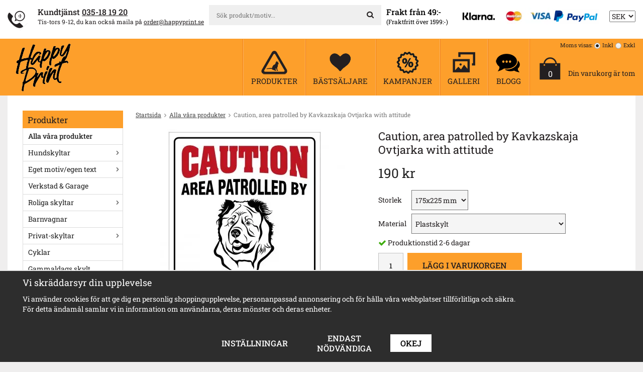

--- FILE ---
content_type: text/html; charset=UTF-8
request_url: https://www.happyprint.se/alla-vara-produkter/caution-area-patrolled-by-kavkazskaja-ovtjarka-with-attitude/
body_size: 223060
content:
<!doctype html><html lang="sv" class=""><head><meta charset="utf-8"><title>Caution, area patrolled by Kavkazskaja Ovtjarka with attitude</title><meta name="description" content="Caution, area patrolled by Kavkazskaja Ovtjarka with attitude
Finns i två storlekar: 175x225 mm eller 350x450 mm Våra skyltar är av högsta kvalitet och tåler att vara ute året om. Vi har Sveriges största sortiment av skyltar till"><meta name="keywords" content=""><meta name="robots" content="index, follow"><meta name="viewport" content="width=device-width, initial-scale=1"><!-- WIKINGGRUPPEN 9.4.0 --><link rel="apple-touch-icon" sizes="152x152" href="/apple-touch-icon.png?v=19"><link rel="icon" type="image/png" sizes="32x32" href="/favicon-32x32.png?v=19"><link rel="icon" type="image/png" sizes="16x16" href="/favicon-16x16.png?v=19"><link rel="manifest" href="/site.webmanifest?v=19"><link rel="mask-icon" href="/safari-pinned-tab.svg?v=19" color="#fd9f2b"><link rel="shortcut icon" href="/favicon.ico?v=19"><meta name="msapplication-TileColor" content="#da532c"><meta name="theme-color" content="#fd9f2b"><style>body{margin:0}*,*:before,*:after{-moz-box-sizing:border-box;-webkit-box-sizing:border-box;box-sizing:border-box}.wgr-icon{visibility:hidden}html{font-family:sans-serif;font-size:14px;line-height:1.45;color:#231f20;-webkit-font-smoothing:antialiased}body{background-color:#efeeee}h1,h2,h3,h4,h5,h6{margin-top:0;margin-bottom:10px;font-weight:400}h1{font-size:32px;line-height:1.25}h2{font-size:26px}h3{font-size:20px}h4{font-size:18px}h5{font-size:16px}h6{font-size:14px}p{margin:0 0 10px}b,strong,th{font-weight:500}th,td{text-align:left}img{max-width:100%;height:auto;vertical-align:middle}a{color:#231f20;text-decoration:underline}a:hover{color:#777}input,textarea{padding:8px 10px;border:1px solid #c2c2c2;border-radius:2px;color:#222;line-height:1.25;background-clip:padding-box}input:focus,textarea:focus{border-color:#b2b2b2;outline:none}select{padding:2px 3px;font-size:14px}input[type="checkbox"],input[type="radio"]{width:auto;height:auto;margin:0;padding:0;border:none;line-height:normal;cursor:pointer}input[type="radio"],input[type="checkbox"]{display:none;display:inline-block\9}input[type="radio"] + label,input[type="checkbox"] + label{cursor:pointer}input[type="radio"] + label:before,input[type="checkbox"] + label:before{display:inline-block;display:none\9;width:12px;height:12px;margin-right:4px;margin-top:3px;border:1px solid #a9a9a9;border-radius:2px;background:#f9f9f9;background:linear-gradient(#f9f9f9,#e9e9e9);vertical-align:top;content:''}input[type="radio"] + label:before{border-radius:50%}input[type="radio"]:checked + label:before{background:#f9f9f9 url(//wgrremote.se/img/mixed/checkbox-radio-2.png) center no-repeat;background-size:6px}input[type="checkbox"]:checked + label:before{background:#f9f9f9 url(//wgrremote.se/img/mixed/checkbox-box-2.png) center no-repeat;background-size:8px}input[type="radio"]:disabled + label:before,input[type="checkbox"]:disabled + label:before{background:#bbb;cursor:default}hr{display:block;height:1px;margin:15px 0;padding:0;border:0;border-top:1px solid #cfcfcf}.grid{margin-left:-20px}.grid:before,.grid:after{content:"";display:table}.grid:after{clear:both}.grid-item{display:inline-block;padding-left:20px;margin-bottom:20px;vertical-align:top}.grid--middle .grid-item{vertical-align:middle}.grid-item-1-1{width:100%}.grid-item-1-2{width:50%}.grid-item-1-3{width:33.33%}.grid-item-2-3{width:66.66%}.grid-item-1-4{width:25%}.grid-item-1-6{width:16.66%}.l-top-menu-holder{background:#fff}.l-top-menu{padding-top:10px;padding-bottom:8px;font-size:12px}.l-top-menu .grid h4{font-size:15px;line-height:1.2}.l-top-menu__left{float:left;padding-top:2px}.l-top-menu__right{float:right;padding-top:2px}.l-top-menu__right .grid{display:inline-block}.l-top-menu__right ul{display:inline-block;margin:0;padding:0;list-style:none}.l-top-menu__right li{display:inline-block;margin-left:20px}.l-top-menu__middle{overflow:hidden;padding-left:10px;padding-right:10px;text-align:center}.l-top-menu__middle__inner{display:inline-block;width:100%;max-width:400px;text-align:left}.l-top-menu .grid-item,.l-top-menu p,.l-top-menu h1,.l-top-menu h2,.l-top-menu h3,.l-top-menu h4,.l-top-menu h5,.l-top-menu h6{margin-bottom:0}.l-top-menu .grid-item{width:auto;vertical-align:middle}.l-holder{position:relative;clear:both;max-width:1275px;margin:0 auto;padding:30px;background-color:#fff}.view-home .l-holder,.view-checkout .l-holder{padding:0;background:none}.l-constrained{position:relative;max-width:1275px;margin-left:auto;margin-right:auto}.l-header-holder{background:#fd9f2b}.l-header{position:relative;display:flex;align-items:center;justify-content:space-between;line-height:112px}.l-header__left{padding-left:15px}.is-menubar-sticky{position:fixed;top:0;left:0;right:0;width:100%;z-index:10;margin-left:auto;margin-right:auto}.is-menubar-sticky .site-nav__top{height:40px;margin-bottom:10px;padding-top:5px;line-height:40px}.is-menubar-sticky .site-nav__bottom{height:30px;padding-bottom:15px;line-height:15px}.is-menubar-sticky .site-nav__top img{max-height:35px}.is-menubar-sticky .topcart{padding-top:15px}.is-menubar-sticky .vat-selector{display:none}.white-holder{margin-bottom:10px;padding:30px;background:#fff}.l-main{overflow:hidden;margin-bottom:15px}.l-sidebar,.l-sidebar-primary{width:200px}.l-sidebar-primary{margin-right:25px;float:left}.l-sidebar{margin-left:25px;float:right}.l-product{overflow:hidden}.l-product-col-1,.l-product-col-3{width:45%;float:left}.l-product-col-2{float:right;width:50%}.l-product-col-3{clear:left}.media{margin-bottom:15px}.media,.media-body{overflow:hidden}.media-img{margin-right:15px;float:left}.media-img img{display:block}.table{width:100%;border-collapse:collapse;border-spacing:0}.table td,.table th{padding:0}.default-table{width:100%}.default-table>thead>tr{border-bottom:1px solid #e2e2e2}.default-table>thead th{padding:8px}.default-table>tbody td{padding:8px}.label-wrapper{padding-left:20px}.label-wrapper>label{position:relative}.label-wrapper>label:before{position:absolute;margin-left:-20px}.nav,.nav-block,.nav-float{margin:0;padding-left:0;list-style-type:none}.nav>li,.nav>li>a{display:inline-block}.nav-float>li{float:left}.nav-block>li>a{display:block}.nav-tick li{margin-right:10px}.nav-tick{margin-bottom:10px}.block-list{margin:0;padding-left:0;list-style-type:none}.list-info dd{margin:0 0 15px}.neutral-btn{padding:0;border-style:none;background-color:transparent;outline:none;-webkit-appearance:none;-moz-appearance:none;appearance:none;-webkit-user-select:none;-moz-user-select:none;-ms-user-select:none;user-select:none}.breadcrumbs{margin-bottom:20px;font-size:12px}.breadcrumbs>li{color:#777}.breadcrumbs a{color:#444}.breadcrumbs .wgr-icon{margin-left:2px;margin-right:2px;color:#999}.sort-section{margin-bottom:15px}.sort-section>li{margin-right:4px}.highlight-bar{margin-top:20px;margin-bottom:15px;padding:7px 10px;background-color:#efeeee}.startpage-bar{margin-top:25px;margin-bottom:15px;color:#231f20;font-size:20px;text-align:center;text-transform:uppercase}.view-home .startpage-bar{font-size:30px}.input-highlight{border:1px solid #dcdcdc;border-radius:4px;background-color:#fff;background-image:linear-gradient(to top,#fff 90%,#eee)}.input-highlight:focus{border-color:#dcdcdc}.site-logo{display:inline-block;max-width:100%}.vat-selector{position:absolute;top:5px;right:0;z-index:12;font-size:11px;line-height:normal}.vat-selector label{margin-left:4px}.site-nav{float:left;box-shadow:-1px 0 0 #f07e1b;border-left:1px solid #feb760}.site-nav>li>a{display:block;padding:0 25px;box-shadow:1px 0 0 #f07e1b;border-right:1px solid #feb760;color:#231f20;font-size:17px;font-weight:400;line-height:normal;text-align:center;text-decoration:none;white-space:nowrap}.site-nav__top{height:75px;padding-top:15px;line-height:60px}.site-nav__bottom{height:37px;padding-bottom:20px;line-height:17px;text-transform:uppercase}.site-nav>li>a:hover{text-decoration:none;opacity:.8}.site-nav__home .wgr-icon{position:relative;top:-2px;font-size:16px;vertical-align:middle}.lang-changer select{vertical-align:middle}.lang-changer__flag{margin-right:5px}.site-search{border-style:none;border-radius:0;overflow:hidden;background:#efefef}.site-search>.input-table__item{position:relative}.site-search__input,.site-search__btn{height:40px;padding-left:15px;vertical-align:top}.site-search__btn:focus{opacity:.6}.site-search__input{overflow:hidden;border-style:none;background-color:transparent;outline:none;text-overflow:ellipsis;white-space:nowrap;-webkit-appearance:none;-moz-appearance:none;appearance:none}.site-search__input::-ms-clear{display:none}.site-search__btn{padding-right:15px;border-top-left-radius:0;border-bottom-left-radius:0;font-size:15px}.module{margin-bottom:15px}.module__heading{margin:0;padding:7px 10px 4px;background-color:#fd9f2b;color:#231f20;font-size:17px}.module__body{padding:10px;border:1px solid #dcdcdc;border-top-style:none;background:#fff}.listmenu{margin:0;padding-left:10px;list-style-type:none}.listmenu a{position:relative;display:block;padding-top:1px;padding-bottom:1px;color:#222;text-decoration:none}.listmenu .selected{font-weight:500}.listmenu-0{padding-left:0}.listmenu-0:last-child{margin-bottom:-1px}.listmenu-0>li>a{padding-top:6px;padding-bottom:6px;padding-left:10px;padding-right:17px;border-bottom:solid 1px #dcdcdc;background-color:#fff}.listmenu-1{padding-top:4px;padding-bottom:4px;padding-left:15px;border-bottom:solid 1px #dcdcdc;background:#f5f5f5}.listmenu-1>li>a{padding-top:4px;padding-bottom:4px}li .listmenu{display:none}.is-listmenu-opened>.listmenu{display:block}.menu-node{position:absolute;top:0;right:0;bottom:0;margin:auto;width:17px;height:14px;font-size:14px;color:#666}.btn{position:relative;display:inline-block;padding:8px 20px 7px;border-style:none;border-radius:0;background-color:#e9e8e8;color:#231f20;font-size:16px;font-weight:500;text-decoration:none;text-transform:uppercase;line-height:1.25;cursor:pointer;outline-style:none;-webkit-user-select:none;-moz-user-select:none;-ms-user-select:none;user-select:none;-webkit-tap-highlight-color:rgba(0,0,0,0)}.btn:hover,.btn:focus{background-color:#d2d2d2;color:#000;text-decoration:none}.btn:active{box-shadow:inset 0 3px 5px rgba(0,0,0,.125)}.btn--large{padding:10px 14px;font-size:20px}.btn--primary{background-color:#fd9f2b}.btn--primary:hover,.btn--primary:focus{background-color:#c97b1a;color:#000}.price{font-weight:400;color:#222}.price-discount{color:#be0e19}.price-original{font-size:12px;text-decoration:line-through}.price-klarna{font-size:12px}.grid-gallery,.list-gallery,.row-gallery{margin:0;padding-left:0;list-style-type:none}.grid-gallery{margin-left:-2%}.grid-gallery>li{display:inline-block;*display:inline;width:23%;margin-left:2%;margin-bottom:2%;padding:12px;border:1px solid #ddd;background:#fff;vertical-align:top;cursor:pointer;zoom:1}.grid-gallery>li:hover{border-color:#ccc;box-shadow:1px 1px 4px rgba(0,0,0,.2)}.view-checkout .grid-gallery>li{width:18%}.view-search .grid-gallery>li{width:31.33%}.l-autocomplete .grid-gallery>li{width:23%}.list-gallery>li{margin-bottom:15px}.list-gallery>li:last-child{margin-bottom:0}.row-gallery>li{margin-bottom:15px;border:1px solid #e9e9e9;cursor:pointer}.product-item{position:relative}.product-item__img{position:relative;padding-bottom:80%;margin-bottom:7px;text-align:center}.product-item__img img{position:absolute;top:0;bottom:0;left:0;right:0;margin:auto;max-height:100%;object-fit:contain}.product-item__heading{height:37px;overflow:hidden;margin-bottom:7px;font-size:14px;font-weight:400;line-height:1.3}.product-item__bottom{margin-top:7px}.product-item__bottom__right{float:right;min-height:40px;padding-top:5px;line-height:1.1;text-align:right}.product-item__bottom__left{float:left}.product-item .price{font-size:22px}.product-item__bottom__right .price-original{display:block}.product-item__buttons .btn{padding:6px 15px 7px;font-size:15px}.product-item-row{overflow:hidden;padding:15px}.product-item-row__img{float:left;width:80px;margin-right:15px;text-align:center}.product-item-row__img img{max-height:80px}.product-item-row__footer{float:right;text-align:right;margin-left:15px}.product-item-row__body{overflow:hidden}.product-item-row__price{margin-bottom:10px}.dropdown{display:none}.topcart-li{line-height:normal}.topcart{position:relative;z-index:2;display:inline-block;padding-top:35px;padding-left:35px}.topcart__body{display:inline-block;margin-right:5px;cursor:pointer}.topcart__left{position:relative;float:left}.topcart__right{float:right;padding-left:15px}.topcart__right__top{font-size:13px;font-weight:500}.topcart__right__middle{margin-top:18px}.topcart-link{color:#231f20;font-size:20px;font-weight:500;text-decoration:underline;text-transform:uppercase}.topcart__count{position:absolute;top:50%;left:0;right:0;color:#fff;font-size:16px;text-align:center}.topcart__alt-cart-icon{display:none}.topcart__arrow{margin-right:4px;margin-left:4px}.topcart__alt-arrow{display:none}.popcart{display:none}.is-gallery-links{text-align:center;margin-bottom:30px}.is-gallery-links a{display:inline-block;padding:8px 18px;color:#222}.is-gallery-links a:hover{text-decoration:none}.is-gallery-links .is-active{background:#552743;color:#fff}.is-gallery-folder{display:none}.is-gallery-images{margin-left:-1%}.is-gallery-images:after{content:'';display:inline-block;width:100%}.is-gallery-images li{display:inline-block;width:19%;padding:3px;margin-left:1%;margin-bottom:1%;border:1px solid #ddd;background:#fff;color:#000;vertical-align:top}.is-gallery-images li:hover{border-color:#bbb;box-shadow:1px 1px 3px rgba(0,0,0,.2)}.is-gallery-images .img-holder{position:relative;overflow:hidden;width:100%;padding-bottom:100%}.is-gallery-images .placeholder{padding:0;border-style:none}.is-gallery-images img{position:absolute;top:0;bottom:0;left:0;right:0;margin:auto;max-width:100%}.is-gallery-images li a{display:block;color:#000;font-size:16px;text-decoration:none}.gallery-image__info{padding-left:7px;padding-right:7px;margin-top:3px;margin-bottom:5px}.gallery-image__info__text{overflow:hidden;height:37px;font-size:14px;line-height:normal;text-align:center}.gallery-image__info__icon{float:right;height:100%;margin-left:10px;color:#777}.link-holder{position:absolute;bottom:-10px;right:-10px;z-index:8050;padding:5px 0 0 5px;background-color:#fff}.link-holder a{text-decoration:none}.product-title{margin-bottom:15px;font-size:22px}.product-carousel{margin-bottom:15px;overflow:hidden;position:relative}.product-carousel,.product-carousel__item{max-height:400px}.product-carousel__item{text-align:center;position:relative}.product-carousel__link{display:block;height:0;width:100%;cursor:pointer;cursor:-webkit-zoom-in;cursor:-moz-zoom-in;cursor:zoom-in}.product-carousel__img{position:absolute;top:0;left:0;right:0;bottom:0;margin:auto;max-height:100%;width:auto;object-fit:contain}.product-thumbs{margin-bottom:15px;font-size:0}.product-thumbs img{max-height:50px;margin-top:5px;margin-right:5px;cursor:pointer}.product-option-spacing{padding-right:10px;padding-bottom:7px}.product-option-spacing select{height:40px;background:#f5f5f5}.product-cart-button-wrapper{margin-bottom:15px}.product-cart-button-wrapper .btn--primary{height:50px;padding:0 30px;line-height:50px;vertical-align:middle}.product-cart-button-wrapper .btn--primary:active{box-shadow:inset 0 5px 8px rgba(0,0,0,.125)}.product-quantity{width:50px;height:50px;padding-top:10px;padding-bottom:10px;margin-right:8px;border-radius:0;background:#f5f5f5;font-weight:500;text-align:center;vertical-align:middle}.product-custom-fields{margin-left:5px;margin-top:10px}.product-price-field{margin-bottom:15px}.product-price-field .price{font-size:26px}.product-stock{margin-bottom:10px}.product-stock-item{display:none}.active-product-stock-item{display:block}.product-stock-item__text{vertical-align:middle}.product-stock-item .wgr-icon{vertical-align:middle;font-size:16px}.in-stock .wgr-icon{color:#3eac0d}.on-order .wgr-icon{color:#eba709}.soon-out-of-stock .wgr-icon{color:#114b85}.out-of-stock>.wgr-icon{color:#d4463d}.product-part-payment-klarna,.product-part-payment-hbank{margin-bottom:10px}.rss-logo .wgr-icon{font-size:14px;vertical-align:middle}.rss-logo a{color:#333}.rss-logo a:hover{color:#db6b27;text-decoration:none}.spinner-container{position:relative;z-index:9;color:#222}.spinner-container--small{height:25px}.spinner-container--large{height:100px}.spinner-container--pno{position:absolute;top:50%;right:14px}.spinner-container--kco{height:300px;color:#0070ba}.video-wrapper{position:relative;padding-bottom:56.25%;padding-top:25px;height:0;margin-bottom:20px}.video-wrapper iframe{position:absolute;top:0;left:0;width:100%;height:100%}.input-form input,.input-form textarea{width:100%}.input-form__row{margin-bottom:8px}.input-form label{display:inline-block;margin-bottom:2px}.max-width-form{max-width:300px}.max-width-form-x2{max-width:400px}.input-group{position:relative;overflow:hidden;vertical-align:middle}.input-group .input-group__item{position:relative;float:left;width:50%}.input-group .input-group__item:first-child{width:48%;margin-right:2%}.input-group-1-4 .input-group__item{width:70%}.input-group-1-4>.input-group__item:first-child{width:28%}.input-table{display:table}.input-table__item{display:table-cell;white-space:nowrap}.input-table--middle .input-table__item{vertical-align:middle}.flexslider{height:0;overflow:hidden}.flex__item{position:relative;display:none;-webkit-backface-visibility:hidden}.flex__item:first-child{display:block}.flexslider .is-flex-lazyload{visibility:hidden}.is-flex-loading .flex-arrow{visibility:hidden}.is-flex-touch .flex-arrows{display:none}.is-flex-loading .flex-nav{visibility:hidden;opacity:0}.flex-nav{margin-top:15px;margin-bottom:10px;opacity:1;visibility:visible}.view-home .flex-nav{position:absolute;bottom:5px;left:0;right:0;z-index:2;margin:0}.flex-nav--paging{text-align:center}.flex-nav--paging li{display:inline-block;margin:0 4px}.flex-nav--paging a{display:block;width:9px;height:9px;background:#666;background:rgba(0,0,0,.2);border-radius:100%;cursor:pointer;text-indent:-9999px;-webkit-tap-highlight-color:rgba(0,0,0,0)}.flex-nav--paging .flex-active a{background:#000;background:rgba(0,0,0,.5);cursor:default}.flex-nav--thumbs{overflow:hidden}.flex-nav--thumbs li{width:9%;float:left}.flex-nav--thumbs img{opacity:.7;cursor:pointer}.flex-nav--thumbs img:hover,.flex-nav--thumbs .flex-active img{opacity:1}.flex-nav--thumbs .flex-active{cursor:default}.flex-caption{position:absolute;left:20px;top:20px;z-index:8;width:240px;height:240px;border-radius:50%;padding:5px 20px;overflow:hidden;background:#231f20;color:#fff;font-size:14px;font-weight:500;text-align:center}.flex-caption h2{margin-bottom:3px;font-size:20px}.flex-price{display:block;margin-bottom:0;color:#fd9f2b;font-size:42px;line-height:1.1}.flex-link{color:#fff;font-size:18px;font-weight:500;text-transform:uppercase}.is-hidden{display:none!important}.is-lazyload,.is-lazyloading{visibility:hidden;opacity:0}.is-lazyloaded{visibility:visible;opacity:1;transition:opacity .3s}.clearfix:before,.clearfix:after{content:"";display:table}.clearfix:after{clear:both}.clearfix{*zoom:1}.clear{clear:both}.flush{margin:0!important}.wipe{padding:0!important}.right{float:right!important}.left{float:left!important}.float-none{float:none!important}.text-left{text-align:left!important}.text-center{text-align:center!important}.text-right{text-align:right!important}.display-table{display:table;width:100%;height:100%}.display-tablecell{display:table-cell;vertical-align:middle}.align-top{vertical-align:top!important}.align-middle{vertical-align:middle!important}.align-bottom{vertical-align:bottom!important}.go:after{content:"\00A0" "\00BB"!important}.stretched{width:100%!important}.center-block{display:block;margin-left:auto;margin-right:auto}.muted{color:#999}.brand{color:#fd9f2b}.l-mobile-header,.l-mobile-nav,.sort-select,.checkout-cart-row-small,.l-autocomplete-mobile-form,.is-mobile-cart-modal{display:none}@media all and (max-width:800px){.grid-item-1-4{width:50%}.grid-item-1-6{width:31.33%}}@media all and (max-width:480px){.grid{margin-left:0}.grid-item{padding-left:0}.grid-item-1-2,.grid-item-1-3,.grid-item-2-3,.grid-item-1-4{width:100%}.grid-item-1-6{width:50%}}@media all and (max-width:1310px){.l-holder,.l-constrained,.l-autocomplete{margin-left:15px;margin-right:15px;width:auto}.site-nav>li>a{padding:0 15px}.site-nav__bottom{font-size:15px}.topcart{padding-left:20px}.topcart__right{padding-top:5px}.topcart-link{font-size:18px}}@media all and (max-width:1150px){.l-top-menu__left{display:none}.l-top-menu__middle{padding-left:0;text-align:left}}@media all and (max-width:960px){.l-holder,.white-holder{padding:20px}.l-top-menu{font-size:11px}.l-top-menu .grid h4{font-size:14px}.l-top-menu__right{padding-top:5px}.l-top-menu__left .grid{margin-left:-5px}.l-top-menu__left .grid-item{padding-left:5px}.site-nav>li>a{padding:0 10px}.site-nav__bottom{font-size:13px}.topcart{padding-left:15px}.topcart__right__middle{font-size:12px}.topcart-link{font-size:16px}.site-logo img{max-width:220px}.l-sidebar{display:none}}@media all and (max-width:800px){body:not(.view-checkout){background:#fff}.l-inner,.view-home .l-inner,.view-checkout .l-inner{margin-left:0;margin-right:0}.l-header-holder,.l-menubar-wrapper,.l-menubar,.l-top-menu-holder{display:none}.l-menubar{margin-left:0;margin-right:0}.l-sidebar-primary{display:none}.l-content,.view-checkout .l-content{margin-top:15px;margin-left:15px;margin-right:15px}.l-holder{margin:0;margin-top:65px;padding:0;background:#fff;box-shadow:none;border-radius:0}.white-holder{padding:0}.l-mobile-header,.l-autocomplete-mobile-form{height:65px}.l-mobile-header{position:fixed;overflow:hidden;top:0;left:0;z-index:1000;display:block;width:100%;background:#fd9f2b}.view-checkout .l-mobile-header,.l-mobile-header.zoomed{position:absolute}.l-header,.l-mobile-nav{display:none}h1{font-size:26px}h2{font-size:22px}}@media screen and (orientation:landscape){.l-mobile-header{position:absolute}}@media all and (max-width:480px){.l-holder{margin-top:50px}.l-mobile-header,.l-autocomplete-mobile-form{height:50px}.l-mobile-nav{top:50px}}@media all and (max-width:600px){.l-product-col-1,.l-product-col-2,.l-product-col-3{width:auto;padding-right:0;float:none}}@media all and (max-width:800px){.btn:hover,.btn:focus{opacity:1}.mini-site-logo,.mini-site-logo img{position:absolute;top:0;bottom:0}.mini-site-logo{left:95px;right:95px;margin:auto}.mini-site-logo a{-webkit-tap-highlight-color:rgba(0,0,0,0)}.mini-site-logo img{left:0;right:0;max-width:155px;max-height:100%;margin:auto;padding-top:5px;padding-bottom:5px}.mini-site-logo img:hover,.mini-site-logo img:active{opacity:.8}.is-mobile-cart-modal{position:fixed;top:auto;bottom:0;left:0;right:0;z-index:100;display:none;padding:20px;background-color:#FFF;box-shadow:0 0 10px rgba(0,0,0,.2);-webkit-transform:translate3d(0,100%,0);transform:translate3d(0,100%,0);transition-property:visibility,-webkit-transform;transition-property:visibility,transform;transition-duration:0.2s;transition-delay:0.1s}.is-mobile-cart-modal.is-active{will-change:transform;display:block}.is-mobile-cart-modal.is-opend{-webkit-transform:translate3d(0,0,0);transform:translate3d(0,0,0)}.is-mobile-cart-modal .btn{display:block;padding:10px;margin-top:10px;margin-bottom:10px;float:left;width:47%;text-align:center}.is-mobile-cart-modal .icon-check{margin-right:4px;width:20px;height:20px;display:inline-block;background:#693;border-radius:50%;line-height:20px;color:#fff;font-size:12px;text-align:center;vertical-align:middle}.is-mobile-cart-modal .btn:last-child{float:right}.product-item,.category-item{-webkit-tap-highlight-color:rgba(0,0,0,0)}.product-item__img img,.category-item__img img{transition:opacity 0.2s}.product-item__img img:hover,.product-item__img img:active,.category-item__img img:hover,.category-item__img img:active{opacity:.8}}@media all and (max-width:480px){.mini-site-logo img{max-width:135px}}@media all and (max-width:1310px){.product-item__bottom__right,.product-item__bottom__left{float:none;min-height:0;text-align:left}.product-item__bottom__right{margin-bottom:5px}.product-item__bottom__right .price-original{display:inline-block;margin-left:10px}}@media all and (max-width:960px){.grid-gallery>li,.view-home .grid-gallery>li,.view-checkout .grid-gallery>li,.view-search .grid-gallery>li,.l-autocomplete .grid-gallery>li{width:31.33%}}@media all and (max-width:600px){.grid-gallery>li,.view-home .grid-gallery>li,.view-checkout .grid-gallery>li,.view-search .grid-gallery>li,.l-autocomplete .grid-gallery>li{width:48%}.grid-gallery>li{padding:8px}.product-item__buttons .btn{padding:6px 15px;font-size:13px}.product-item .price{font-size:20px}.product-item__heading{height:55px}}@media all and (max-width:960px){.is-gallery-images li{width:24%}}@media all and (max-width:480px){.is-gallery-images li{width:32.33%}}@media all and (max-width:480px){.product-carousel,.product-carousel__item{max-height:250px}.product-cart-button-wrapper .btn--primary{display:block;text-align:center;width:100%}}@media all and (max-width:960px){.hide-for-xlarge{display:none!important}}@media all and (max-width:800px){.hide-for-large{display:none!important}}@media all and (max-width:480px){.hide-for-medium{display:none!important}}@media all and (max-width:320px){.hide-for-small{display:none!important}}@media all and (min-width:769px){.hide-on-desktop{display:none}}@media all and (max-width:800px){.hide-on-touch{display:none}}.filterlistmenu{margin:0;padding:0;list-style-type:none}.filterlistmenu:last-child{margin-bottom:-1px}.filterlistmenu li{padding:5px;border-bottom:solid 1px #dcdcdc;background-color:#fff;background-image:linear-gradient(to bottom,#fff,#f8f8f8)}.filterlistmenu li.filter-item-title{font-weight:700;background-color:#eee;background-image:linear-gradient(to bottom,#eee,#ddd);border-bottom:solid 1px #bbb}.product-filter{display:none;overflow:hidden;margin-top:10px;margin-bottom:10px;padding:0;border:1px solid #e2e2e2;border-radius:3px}.product-filter__btn{width:100%;padding:10px;font-weight:700;text-align:left}.product-filter__body{display:none;padding:15px 15px 0}@media all and (max-width:768px){.product-filter{display:block}}</style><link rel="preload" href="/frontend/view_desktop/css/compiled/compiled.css?v=1163" as="style" onload="this.rel='stylesheet'"><noscript><link rel="stylesheet" href="/frontend/view_desktop/css/compiled/compiled.css?v=1163"></noscript><script>/*! loadCSS: load a CSS file asynchronously. [c]2016 @scottjehl, Filament Group, Inc. Licensed MIT */
!function(a){"use strict";var b=function(b,c,d){function j(a){return e.body?a():void setTimeout(function(){j(a)})}function l(){f.addEventListener&&f.removeEventListener("load",l),f.media=d||"all"}var g,e=a.document,f=e.createElement("link");if(c)g=c;else{var h=(e.body||e.getElementsByTagName("head")[0]).childNodes;g=h[h.length-1]}var i=e.styleSheets;f.rel="stylesheet",f.href=b,f.media="only x",j(function(){g.parentNode.insertBefore(f,c?g:g.nextSibling)});var k=function(a){for(var b=f.href,c=i.length;c--;)if(i[c].href===b)return a();setTimeout(function(){k(a)})};return f.addEventListener&&f.addEventListener("load",l),f.onloadcssdefined=k,k(l),f};"undefined"!=typeof exports?exports.loadCSS=b:a.loadCSS=b}("undefined"!=typeof global?global:this);
function onloadCSS(a,b){function d(){!c&&b&&(c=!0,b.call(a))}var c;a.addEventListener&&a.addEventListener("load",d),a.attachEvent&&a.attachEvent("onload",d),"isApplicationInstalled"in navigator&&"onloadcssdefined"in a&&a.onloadcssdefined(d)}!function(a){if(a.loadCSS){var b=loadCSS.relpreload={};if(b.support=function(){try{return a.document.createElement("link").relList.supports("preload")}catch(a){return!1}},b.poly=function(){for(var b=a.document.getElementsByTagName("link"),c=0;c<b.length;c++){var d=b[c];"preload"===d.rel&&"style"===d.getAttribute("as")&&(a.loadCSS(d.href,d),d.rel=null)}},!b.support()){b.poly();var c=a.setInterval(b.poly,300);a.addEventListener&&a.addEventListener("load",function(){a.clearInterval(c)}),a.attachEvent&&a.attachEvent("onload",function(){a.clearInterval(c)})}}}(this);</script><link rel="canonical" href="https://www.happyprint.se/alla-vara-produkter/caution-area-patrolled-by-kavkazskaja-ovtjarka-with-attitude/"><script>window.dataLayer = window.dataLayer || [];
function gtag(){dataLayer.push(arguments);}
gtag('consent', 'default', {
'ad_storage': 'denied',
'analytics_storage': 'denied',
'ad_user_data': 'denied',
'ad_personalization': 'denied'
});
window.updateGoogleConsents = (function () {
let consents = {};
let timeout;
const addConsents = (function() {
let executed = false;
return function() {
if (!executed) {
executed = true;
gtag('consent', 'update', consents);
delete window.updateGoogleConsents;
}
}
})();
return function (obj) {
consents = { ...consents, ...obj };
clearTimeout(timeout);
setTimeout(addConsents, 25);
}
})();</script><script>document.addEventListener('DOMContentLoaded', function(){
$(document).on('acceptCookies1', function() {
$('body').append(atob('PHNjcmlwdD51cGRhdGVHb29nbGVDb25zZW50cyh7ICdhZF9zdG9yYWdlJzogJ2dyYW50ZWQnIH0pOzwvc2NyaXB0Pg=='));
});
});</script><script>document.addEventListener('DOMContentLoaded', function(){
$(document).on('acceptCookies1', function() {
$('body').append(atob('PHNjcmlwdD51cGRhdGVHb29nbGVDb25zZW50cyh7ICdhbmFseXRpY3Nfc3RvcmFnZSc6ICdncmFudGVkJyB9KTs8L3NjcmlwdD4='));
});
});</script><script>document.addEventListener('DOMContentLoaded', function(){
$(document).on('acceptCookies1', function() {
$('body').append(atob('PHNjcmlwdD51cGRhdGVHb29nbGVDb25zZW50cyh7ICdhZF91c2VyX2RhdGEnOiAnZ3JhbnRlZCcgfSk7PC9zY3JpcHQ+'));
});
});</script><script>document.addEventListener('DOMContentLoaded', function(){
$(document).on('acceptCookies1', function() {
$('body').append(atob('PHNjcmlwdD51cGRhdGVHb29nbGVDb25zZW50cyh7ICdhZF9wZXJzb25hbGl6YXRpb24nOiAnZ3JhbnRlZCcgfSk7PC9zY3JpcHQ+'));
});
});</script><script>document.addEventListener('DOMContentLoaded', function(){
$(document).on('denyCookies1', function() {
$('body').append(atob('PHNjcmlwdD51cGRhdGVHb29nbGVDb25zZW50cyh7ICdhZF9zdG9yYWdlJzogJ2RlbmllZCcgfSk7PC9zY3JpcHQ+'));
});
});</script><script>document.addEventListener('DOMContentLoaded', function(){
$(document).on('denyCookies1', function() {
$('body').append(atob('PHNjcmlwdD51cGRhdGVHb29nbGVDb25zZW50cyh7ICdhbmFseXRpY3Nfc3RvcmFnZSc6ICdkZW5pZWQnIH0pOzwvc2NyaXB0Pg=='));
});
});</script><script>document.addEventListener('DOMContentLoaded', function(){
$(document).on('denyCookies1', function() {
$('body').append(atob('PHNjcmlwdD51cGRhdGVHb29nbGVDb25zZW50cyh7ICdhZF91c2VyX2RhdGEnOiAnZGVuaWVkJyB9KTs8L3NjcmlwdD4='));
});
});</script><script>document.addEventListener('DOMContentLoaded', function(){
$(document).on('denyCookies1', function() {
$('body').append(atob('PHNjcmlwdD51cGRhdGVHb29nbGVDb25zZW50cyh7ICdhZF9wZXJzb25hbGl6YXRpb24nOiAnZGVuaWVkJyB9KTs8L3NjcmlwdD4='));
});
});</script><script>if (typeof dataLayer == 'undefined') {var dataLayer = [];} dataLayer.push({"ecommerce":{"currencyCode":"SEK","detail":{"products":[{"name":"Caution, area patrolled by Kavkazskaja Ovtjarka with attitude","id":"caution_ovtjarka_attitude_66706_7","price":190,"category":"alla-vara-produkter"}]}}}); dataLayer.push({"event":"fireRemarketing","remarketing_params":{"ecomm_prodid":"caution_ovtjarka_attitude_66706_7","ecomm_category":"alla-vara-produkter","ecomm_totalvalue":190,"isSaleItem":false,"ecomm_pagetype":"product"}}); (function(w,d,s,l,i){w[l]=w[l]||[];w[l].push({'gtm.start':
new Date().getTime(),event:'gtm.js'});var f=d.getElementsByTagName(s)[0],
j=d.createElement(s),dl=l!='dataLayer'?'&l='+l:'';j.async=true;j.src=
'//www.googletagmanager.com/gtm.js?id='+i+dl;f.parentNode.insertBefore(j,f);
})(window,document,'script','dataLayer','GTM-W27LS2B')</script><script>(function(i,s,o,g,r,a,m){i['GoogleAnalyticsObject']=r;i[r]=i[r]||function(){
(i[r].q=i[r].q||[]).push(arguments)},i[r].l=1*new Date();a=s.createElement(o),
m=s.getElementsByTagName(o)[0];a.async=1;a.src=g;m.parentNode.insertBefore(a,m)
})(window,document,'script','//www.google-analytics.com/analytics.js','ga');
ga('create', 'UA-126907739-1', 'auto'); ga('require', 'ec'); ga('set', '&cu', 'SEK');ga('ec:addProduct', {"name":"Caution, area patrolled by Kavkazskaja Ovtjarka with attitude","id":"caution_ovtjarka_attitude_66706_7","price":190,"category":"alla-vara-produkter"}); ga('ec:setAction', 'detail'); ga('send', 'pageview'); </script><script>document.addEventListener('DOMContentLoaded', function(){
$(document).on('acceptCookies1', function() {
$('body').append(atob('PHNjcmlwdD4hZnVuY3Rpb24oZixiLGUsdixuLHQscyl7aWYoZi5mYnEpcmV0dXJuO249Zi5mYnE9ZnVuY3Rpb24oKXtuLmNhbGxNZXRob2Q/[base64]'));
});
});</script><meta name="facebook-domain-verification" content="dvrqc7krzkm1ccrhwlu3lreu6mzty5" /><meta name="google-site-verification" content="gTgYWv29RumDdu7y9i0ClW2HibiSe105O3IdtxLpmSg" /><meta property="og:title" content="Caution, area patrolled by Kavkazskaja Ovtjarka with attitude"/><meta property="og:description" content="Caution, area patrolled by Kavkazskaja Ovtjarka with attitudeFinns i två storlekar: 175x225 mm eller 350x450 mmVåra skyltar är av högsta kvalitet och tåler att vara ute året om. Vi har Sveriges största sortiment av skyltar till privatpersoner och föreningar och vi gör nya hela tiden. Skyltar åt alla!!!Plastskylt. 5 mm PVC-plast.Glöm inte att förborra skylten innan uppsättning för att undvika sprickor.Det finns inga fästen att köpa till plastskyltarna, de flesta skruvar upp skylten direkt på stolpe, staket eller husvägg. Kolla gärna in vår facebooksida, där finns massor av uppsatta skyltar från våra kunder, kanske kan ni få lite inspiration?Aluminiumskylt. Plan plåt med hål i hörnenVäljer du plan aluminiumskylt kommer de med hål i varje hörn så det blir lätt att skruva upp dom på underlaget, tex en vägg eller ett staket.Aluminiumskylt. Bockad kantDetta är skylt i samma material som våra vanliga vägskyltar. Dessa är tyngre än plastskyltarna och kostar 159:- i frakt. Behöver du fästen till aluminiumskylten hittar du dom härDekal (klistermärke), laminerad vinyl för bästa hållbarhetDenna dekal kan du använda på släta ytor. Dekalen ska monteras på rent underlag och den härdar under några dygn. Underlaget ska vara rumstempererat vid applicering (gärna minst 17 grader). "/><meta property="og:type" content="product"/><meta property="og:url" content="https://www.happyprint.se/alla-vara-produkter/caution-area-patrolled-by-kavkazskaja-ovtjarka-with-attitude/"/><meta property="og:site_name" content="Happy Print / Originalbyrån i Halmstad AB"/><meta property="product:retailer_item_id" content="caution_ovtjarka_attitude_66706_7"/><meta property="product:price:amount" content="190" /><meta property="product:price:currency" content="SEK" /><meta property="product:availability" content="instock" /><meta property="og:image" content="https://www.happyprint.se/images/zoom/35x45_caution_ovtjarka_attitude.jpg"/><meta property="og:image" content="https://www.happyprint.se/images/zoom/35x45-13960-38863-91409-7744.jpg"/></head><body class="view-product" itemscope itemtype="http://schema.org/ItemPage"><div id="fb-root"></div><!-- Google Tag Manager (noscript) --><noscript><iframe src="https://www.googletagmanager.com/ns.html?id=GTM-W27LS2B"
height="0" width="0" style="display:none;visibility:hidden"></iframe></noscript><!-- End Google Tag Manager (noscript) --><div id="fb-root"></div><script>(function(d, s, id) {
var js, fjs = d.getElementsByTagName(s)[0];
if (d.getElementById(id)) return;
js = d.createElement(s); js.id = id;
js.src = 'https://connect.facebook.net/sv_SE/sdk.js#xfbml=1&version=v3.1';
fjs.parentNode.insertBefore(js, fjs);
}(document, 'script', 'facebook-jssdk'));</script><div class="l-mobile-header"><button class="neutral-btn mini-menu" id="js-mobile-menu"><i class="wgr-icon icon-navicon"></i></button><button class="neutral-btn mini-search js-touch-area" id="js-mobile-search"><i class="wgr-icon icon-search"></i></button><div class="mini-site-logo"><a href="/"><img src="/frontend/view_desktop/design/logos/logo_sv.png?v2.3" class="mini-site-logo" alt="Happy Print / Originalbyrån i Halmstad AB"></a></div><button class="neutral-btn mini-cart js-touch-area" id="js-mobile-cart" onclick="goToURL('/checkout')"><span class="mini-cart-inner" id="js-mobile-cart-inner"><i class="wgr-icon icon-cart"></i></span></button></div><div class="page"><div class="l-top-menu-holder"><div class="l-top-menu l-constrained clearfix"><div class="l-top-menu__left"><div class="grid grid-1-2"><div class="grid-item grid-item-1-3"><div class="grid-content grid-content-1"><p><img alt="" height="40" src="/userfiles/image/phone.png.webp" width="40"></p></div></div><div class="grid-item grid-item-2-3"><div class="grid-content grid-content-2"><p><span style="font-size:16px;"><strong>Kundtj&auml;nst <a href="tel:035181920">035-18 19 20</a></strong></span></p><p>Tis-tors 9-12, du kan ocks&aring; maila p&aring; <a href="/cdn-cgi/l/email-protection#741b06101106341c1504040d04061d1a005a0711"><span class="__cf_email__" data-cfemail="0d627f69687f4d656c7d7d747d7f646379237e68">[email&#160;protected]</span></a></p><p>&nbsp;</p></div></div></div></div><div class="l-top-menu__right"><div class="grid grid-2"><div class="grid-item grid-item-1-2"><div class="grid-content grid-content-1"><p><span style="font-size:16px;"><strong><span style="color:#000000;">Frakt fr&aring;n 49:-</span></strong></span></p><p><span style="color:#000000;">(Fraktfritt &ouml;ver 1599:-)&nbsp;</span></p></div></div><div class="grid-item grid-item-1-2"><div class="grid-content grid-content-2"><p><img alt="" height="32" src="/userfiles/image/klarna.png.webp" width="76">&nbsp;<img alt="" height="34" src="/userfiles/image/mastercard-visa.png.webp" width="107"><img alt="" height="30" src="[data-uri]" width="92"></p></div></div></div><ul><li><form class="lang-changer" name="valutaval" action="javascript:void(0)"><select class="wipe js-set-currency" name="valuta"><option value="EUR" >EUR</option><option value="NOK" >NOK</option><option value="SEK"
selected>SEK</option></select></form></li></ul></div><div class="l-top-menu__middle"><div class="l-top-menu__middle__inner"><!-- Search Box --><form method="get" action="/search/" class="site-search input-highlight input-table input-table--middle" itemprop="potentialAction" itemscope itemtype="http://schema.org/SearchAction"><meta itemprop="target" content="https://www.happyprint.se/search/?q={q}"/><input type="hidden" name="lang" value="sv"><div class="input-table__item stretched"><input type="search" autocomplete="off" value="" name="q" class="js-autocomplete-input stretched site-search__input" placeholder="Sök produkt/motiv..." required itemprop="query-input"><div class="is-autocomplete-preloader preloader preloader--small preloader--middle"><div class="preloader__icn"><div class="preloader__cut"><div class="preloader__donut"></div></div></div></div></div><div class="input-table__item"><button type="submit" class="neutral-btn site-search__btn"><i class="wgr-icon icon-search"></i></button></div></form></div></div></div></div><div class="l-header-holder"><div class="l-header l-constrained"><div class="l-header__left"><a class="site-logo" href="/"><img src="/frontend/view_desktop/design/logos/logo_sv.png?v2.3" alt="Happy Print / Originalbyrån i Halmstad AB"></a></div><div class="l-header__right"><ul class="nav-float site-nav mega-menu custom-menu"><li class="has-dropdown has-dropdown--products"><a href="/kategori/"><div class="site-nav__top"><img src="/frontend/view_desktop/design/products.png.webp"></div><div class="site-nav__bottom">Produkter</div></a><ul class="dropdown"><li class=""><span class="dropdown-title">Djur</span><ul class=""><li ><a href="/hundskyltar/" target="">Hundskyltar</a></li><li ><a href="/kattskyltar/" target="">Kattskyltar</a></li><li ><a href="/skyltar-pa-landet/" target="">Skyltar på landet</a></li><li ><a href="/honsskyltar-andra-fjaderfa/" target="">Hönsskyltar & andra fjäderfä</a></li><li ><a href="/hast/" target="">Häst</a></li><li ><a href="/skyltar-pa-landet/kanin-andra-gnagare/" target="">Kanin & andra gnagare</a></li><li ><a href="/djurforbud/" target="">Djurförbud</a></li></ul></li><li class=""><span class="dropdown-title">Skyltar för BRF & Fastighet</span><ul class=""><li ><a href="/parkeringsskyltar/" target="">Parkeringsskyltar</a></li><li ><a href="/husskyltar-husnummer/" target="">Husskyltar & husnummer</a></li><li ><a href="/privat-skyltar/" target="">Privat-skyltar</a></li><li ><a href="/djurforbud/" target="">Djurförbud</a><ul class=" sub-menu"><li ><a href="/hundskyltar/hundforbud-hund-tillaten/" target="">Hundförbud / Hund tillåten</a><ul class=" sub-menu"><li ><a href="/plocka-upp-efter-din-hund/" target="">Plocka upp efter din hund</a></li></ul></li><li ><a href="/hundskyltar/hundforbud-hund-tillaten/" target="">Hundförbud / Koppeltvång / Hundrastgård</a></li></ul></li><li ><a href="/rokning-forbjuden/" target="">Rökning förbjuden</a></li><li ><a href="/barn-familj/lekande-barn-skylt/" target="">Lekande barn skylt</a></li><li ><a href="/kameraovervakning/" target="">Kameraövervakning</a></li><li ><a href="/hastighetsskyltar/" target="">Hastighetsskyltar</a></li><li ><a href="/verkstad-garage/" target="">Verkstad & Garage</a></li><li ><a href="/vagvisningsskyltar/" target="">Vägvisningsskyltar</a></li><li ><a href="/toalett-wc-skyltar/" target="">WC & Toalettskyltar</a></li><li ><a href="/eget-motiv-egen-text/" target="">Eget motiv/egen text</a></li><li ><a href="/lekplatsskyltar/" target="">Lekplatsskyltar</a></li><li ><a href="/avstjalpning-forbjuden-skyltar/" target="">Avstjälpning förbjuden skyltar</a></li><li ><a href="/miljo-och-atervinning/" target="">Miljö- och återvinning</a></li><li ><a href="/brandskyltar/" target="">Brand- och säkerhetsskyltar</a></li><li ><a href="/cyklar/" target="">Cyklar</a></li><li ><a href="/stadrum-skyltar/" target="">Städrum skyltar</a></li><li ><a href="/barnvagnar/" target="">Barnvagnar</a></li><li ><a href="/tvattstuga/" target="">Tvättstuga</a></li><li ><a href="/skyddsrum/" target="">Skyddsrum</a></li><li ><a href="/badplats-hamn-bat-brygga-fiske/" target="">Badplats, hamn, båt, brygga & fiske</a></li><li ><a href="/camping-stallplatsskyltar/" target="">Camping & ställplatsskyltar</a></li></ul></li><li class=""><span class="dropdown-title">Skyltar med egen text</span><ul class=""><li ><a href="/eget-motiv-egen-text/" target="">Eget motiv/egen text</a></li><li ><a href="/gammaldags-skylt/" target="">Gammaldags skylt</a></li><li ><a href="/eget-motiv-egen-text/gul-roda-skyltar-egen-text/" target="">Gul/röda skyltar egen text</a></li><li ><a href="/eget-motiv-egen-text/stilrena-skyltar-egen-text/" target="">Stilrena skyltar/egen text</a></li></ul></li><li class=""><span class="dropdown-title">Roliga skyltar</span><ul class=""><li ><a href="/roliga-skyltar/" target="">Roliga skyltar</a></li><li ><a href="/pensionaren/" target="">Pensionären</a></li><li ><a href="/vanliga-skyltar/" target="">Vänliga skyltar</a></li></ul></li><li class=""><span class="dropdown-title">Trafik & Parkering</span><ul class=""><li ><a href="/kor-sakta-skyltar/" target="">Kör sakta skyltar</a></li><li ><a href="/parkeringsskyltar/" target="">Parkeringsskyltar</a></li><li ><a href="/varningstriangel/" target="">Varningstriangel</a></li><li ><a href="/vagmarken-autentiska/" target="">Vägmärken autentiska</a></li><li ><a href="/vagvisningsskyltar/" target="">Vägvisningsskyltar</a></li><li ><a href="/overgangsstalle/" target="">Övergångsställe</a></li></ul></li><li class=""><span class="dropdown-title">Yrken & Utbildning</span><ul class=""><li ><a href="/arbetsplatsen/" target="">Arbetsplatsen</a></li><li ><a href="/yrken/" target="">Yrken</a></li><li ><a href="/cafe-restaurang/" target="">Café & Restaurang</a></li><li ><a href="/almanackor-kalendrar/" target="">Almanackor / Kalendrar</a></li><li ><a href="/forskola-skola/" target="">Förskola & skola</a></li><li ><a href="/student/" target="">Student</a></li><li ><a href="/bed-and-breakfast-airbnb/" target="">Bed and breakfast & Airbnb</a></li></ul></li><li class=""><span class="dropdown-title">Fästen & Upphängning</span><ul class=""><li ><a href="/fasten-upphangning/" target="">Fästen & upphängning</a></li></ul></li><li class=""><span class="dropdown-title">Hobby & Fritid</span><ul class=""><li ><a href="/barn-familj/" target="">Barn & Familj</a></li><li ><a href="/badplats-hamn-bat-brygga-fiske/bat-hamn/" target="">Båt & hamn</a></li><li ><a href="/camping-stallplatsskyltar/" target="">Camping & ställplatsskyltar</a></li><li ><a href="/roliga-skyltar/traktor-epa-och-maskiner/epa-raggare-motorsport/" target="">Epa, raggare & motorsport</a></li><li ><a href="/roliga-skyltar/fest-jubilarer/" target="">Fest & jubilarer</a></li><li ><a href="/jakt-fiske/" target="">Jakt & fiske</a></li><li ><a href="/klubbar/" target="">Klubbar</a></li><li ><a href="/roliga-skyltar/traktor-epa-och-maskiner/motorfordon/" target="">Motorfordon</a></li><li ><a href="/sporter/" target="">Sporter</a></li><li ><a href="/badplats-hamn-bat-brygga-fiske/" target="">Badplats, hamn, båt, brygga & fiske</a></li></ul></li><li class=""><span class="dropdown-title">Informationsskyltar</span><ul class=""><li ><a href="/kameraovervakning/" target="">Kameraövervakning</a></li><li ><a href="/privat-skyltar/" target="">Privat-skyltar</a></li><li ><a href="/rokning-forbjuden/" target="">Rökning förbjuden</a></li><li ><a href="/toalett-wc-skyltar/" target="">Toalett- & WC skyltar</a></li><li ><a href="/plocka-upp-efter-din-hund/" target="">Plocka upp efter din hund</a></li><li ><a href="/funktionshinder/" target="">Funktionshinder</a></li><li ><a href="/barn-familj/lekande-barn-skylt/" target="">Lekande barn skylt</a></li></ul></li><li class=""><span class="dropdown-title">Övrigt</span><ul class=""><li ><a href="/alla-vara-produkter/" target="">Alla våra produkter</a></li><li ><a href="/emaljmuggar/" target="">Emaljmuggar</a></li><li ><a href="/t-shirts/" target="">T-shirts</a></li><li ><a href="/" target=""></a></li><li ><a href="/norska-skyltar/" target="">Norska skyltar</a></li><li ><a href="/" target=""></a></li><li ><a href="/gjutjarnsskyltar/" target="">Gjutjärnsskyltar</a></li></ul></li><li class=""><span class="dropdown-title">Camping & ställplats</span><ul class=""><li ><a href="/camping-stallplatsskyltar/" target="">Camping & ställplatsskyltar</a></li><li ><a href="/skyltar-for-campingagare/" target="">Skyltar för campingägare</a></li><li ><a href="/stuga-uthyrning/" target="">Stuga & Uthyrning</a></li><li ><a href="/bed-and-breakfast-airbnb/bed-breakfast/" target="">Bed & Breakfast</a></li><li ><a href="/bed-and-breakfast-airbnb/airbnb/" target="">Airbnb</a></li><li ><a href="/campcation-qr-skyltar/" target="">Campcation QR-skyltar</a></li></ul></li></ul></li><li class=""><a href="/top-sellers/"><div class="site-nav__top"><img src="/frontend/view_desktop/design/bestsellers.png.webp"></div><div class="site-nav__bottom">Bästsäljare</div></a></li><li class=""><a href="/campaigns/"><div class="site-nav__top"><img src="/frontend/view_desktop/design/sale.png.webp"></div><div class="site-nav__bottom">Kampanjer</div></a></li><li class=""><a href="/gallery/"><div class="site-nav__top"><img src="/frontend/view_desktop/design/gallery.png.webp"></div><div class="site-nav__bottom">Galleri</div></a></li><li class=""><a href="/blogg/"><div class="site-nav__top"><img src="/frontend/view_desktop/design/blogg.png.webp"></div><div class="site-nav__bottom">Blogg</div></a></li><li class="topcart-li"><div class="topcart" id="js-topcart"><div class="clearfix"><div class="topcart__left"><img src="/frontend/view_desktop/design/topcart_cartsymbol.png?v2" class="topcart__cart-icon" alt="Cart"><span class="topcart__count">0</span></div><div class="topcart__right"><div class="topcart__right__middle">Din varukorg är tom</div></div></div><div class="topcart__body" id="js-topcart-body"></div></div><div class="popcart" id="js-popcart"></div></li></ul><!--End .site-nav --></div><form class="vat-selector" action="#" method="get" onsubmit="return false"><span class="vat-selector-title">Moms visas:</span><input type="radio" name="vatsetting" value="inkl" id="vatsetting_inkl"
class="js-set-vatsetting"
checked><label for="vatsetting_inkl">Inkl</label><input type="radio" name="vatsetting" value="exkl" id="vatsetting_exkl"
class="js-set-vatsetting" ><label for="vatsetting_exkl">Exkl</label></form> <!-- End .vat-selector --></div></div><div class="l-holder clearfix"><div class="l-content clearfix"><div class="l-sidebar-primary"><!-- Categories --><div class="module"><h5 class="module__heading">Produkter</h5><div class="module__body wipe"><ul class="listmenu listmenu-0"><li class="is-listmenu-opened"><a class="selected" href="/alla-vara-produkter/" title="Alla våra produkter">Alla våra produkter</a></li><li><a href="/hundskyltar/" title="Hundskyltar">Hundskyltar<i class="menu-node js-menu-node wgr-icon icon-arrow-right5" data-arrows="icon-arrow-down5 icon-arrow-right5"></i></a><ul class="listmenu listmenu-1"><li><a href="/hundskyltar/egen-bild/" title="Egen bild">Egen bild</a></li><li><a href="/hundskyltar/affenpinscher/" title="Affenpinscher">Affenpinscher</a></li><li><a href="/hundskyltar/afganhund/" title="Afganhund">Afganhund</a></li><li><a href="/hundskyltar/aidi/" title="Aidi">Aidi</a></li><li><a href="/hundskyltar/airedaleterrier/" title="Airedaleterrier">Airedaleterrier</a></li><li><a href="/hundskyltar/akita/" title="Akita">Akita</a></li><li><a href="/hundskyltar/alaskan-malamute/" title="Alaskan Malamute">Alaskan Malamute</a></li><li><a href="/hundskyltar/alpenlandische-dachsbracke/" title="Alpenländische dachsbracke">Alpenländische dachsbracke</a></li><li><a href="/hundskyltar/american-bulldog/" title="American bulldog">American bulldog</a></li><li><a href="/hundskyltar/american-bully/" title="American bully">American bully</a></li><li><a href="/hundskyltar/american-eskimo-dog/" title="American eskimo dog">American eskimo dog</a></li><li><a href="/hundskyltar/american-foxhound/" title="American foxhound">American foxhound</a></li><li><a href="/hundskyltar/american-hairless-terrier/" title="American hairless terrier">American hairless terrier</a></li><li><a href="/hundskyltar/american-wolfdog/" title="American wolfdog">American wolfdog</a></li><li><a href="/hundskyltar/amstaff/" title="Amstaff">Amstaff</a></li><li><a href="/hundskyltar/american-toy-fox-terrier/" title="American toy fox terrier">American toy fox terrier</a></li><li><a href="/hundskyltar/anglo-russkaja-gontjaja/" title="Anglo-russkaja gontjaja">Anglo-russkaja gontjaja</a></li><li><a href="/hundskyltar/appenzeller-sennenhund/" title="Appenzeller sennenhund">Appenzeller sennenhund</a></li><li><a href="/hundskyltar/australian-cattledog/" title="Australian Cattledog">Australian Cattledog</a></li><li><a href="/hundskyltar/australian-kelpie/" title="Australian Kelpie">Australian Kelpie</a></li><li><a href="/hundskyltar/australian-shepherd/" title="Australian Shepherd">Australian Shepherd</a></li><li><a href="/hundskyltar/australian-stumpy-tail-cattle-dog/" title="Australian stumpy tail cattle dog">Australian stumpy tail cattle dog</a></li><li><a href="/hundskyltar/australisk-terrier/" title="Australisk terrier">Australisk terrier</a></li><li><a href="/hundskyltar/azawakh/" title="Azawakh">Azawakh</a></li><li><a href="/hundskyltar/barbet/" title="Barbet">Barbet</a></li><li><a href="/hundskyltar/basenji/" title="Basenji">Basenji</a></li><li><a href="/hundskyltar/basset/" title="Basset">Basset</a></li><li><a href="/hundskyltar/bayersk-viltsparhund/" title="Bayersk viltspårhund">Bayersk viltspårhund</a></li><li><a href="/hundskyltar/beagle/" title="Beagle">Beagle</a></li><li><a href="/hundskyltar/bearded-collie/" title="Bearded Collie">Bearded Collie</a></li><li><a href="/hundskyltar/beauceron/" title="Beauceron">Beauceron</a></li><li><a href="/hundskyltar/bedlingtonterrier/" title="Bedlingtonterrier">Bedlingtonterrier</a></li><li><a href="/hundskyltar/belgisk-vallhund-malinois/" title="Belgisk vallhund / Malinois">Belgisk vallhund / Malinois</a></li><li><a href="/hundskyltar/bergamasco/" title="Bergamasco">Bergamasco</a></li><li><a href="/hundskyltar/berger/" title="Berger">Berger</a></li><li><a href="/hundskyltar/berner-sennen/" title="Berner Sennen">Berner Sennen</a></li><li><a href="/hundskyltar/bichon-frise/" title="Bichon Frisé">Bichon Frisé</a></li><li><a href="/hundskyltar/bichon-havanais/" title="Bichon Havanais">Bichon Havanais</a></li><li><a href="/hundskyltar/biewer-terrier/" title="Biewer terrier">Biewer terrier</a></li><li><a href="/hundskyltar/blodhund/" title="Blodhund">Blodhund</a></li><li><a href="/hundskyltar/boerboel/" title="Boerboel">Boerboel</a></li><li><a href="/hundskyltar/bolognese/" title="Bolognese">Bolognese</a></li><li><a href="/hundskyltar/border-collie/" title="Border collie">Border collie</a></li><li><a href="/hundskyltar/borderterrier/" title="Borderterrier">Borderterrier</a></li><li><a href="/hundskyltar/borzoi/" title="Borzoi">Borzoi</a></li><li><a href="/hundskyltar/bosanski-ostrodlaki-gonic-barak/" title="Bosanski ostrodlaki gonic-barak">Bosanski ostrodlaki gonic-barak</a></li><li><a href="/hundskyltar/bostonterrier/" title="Bostonterrier">Bostonterrier</a></li><li><a href="/hundskyltar/bouvier/" title="Bouvier">Bouvier</a></li><li><a href="/hundskyltar/boxer/" title="Boxer">Boxer</a></li><li><a href="/hundskyltar/bracco-italiano/" title="Bracco italiano">Bracco italiano</a></li><li><a href="/hundskyltar/braque/" title="Braque">Braque</a></li><li><a href="/hundskyltar/breton/" title="Breton">Breton</a></li><li><a href="/hundskyltar/briard/" title="Briard">Briard</a></li><li><a href="/hundskyltar/broholmer/" title="Broholmer">Broholmer</a></li><li><a href="/hundskyltar/bullmastiff/" title="Bullmastiff">Bullmastiff</a></li><li><a href="/hundskyltar/bullterrier/" title="Bullterrier">Bullterrier</a></li><li><a href="/hundskyltar/cairnterrier/" title="Cairnterrier">Cairnterrier</a></li><li><a href="/hundskyltar/canaan-dog/" title="Canaan dog">Canaan dog</a></li><li><a href="/hundskyltar/canadian-eskimo-dog/" title="Canadian eskimo dog">Canadian eskimo dog</a></li><li><a href="/hundskyltar/cane-corso/" title="Cane Corso">Cane Corso</a></li><li><a href="/hundskyltar/cao/" title="Cao">Cao</a></li><li><a href="/hundskyltar/cavalier-king-charles-spaniel/" title="Cavalier king charles spaniel">Cavalier king charles spaniel</a></li><li><a href="/hundskyltar/ceskyterrier/" title="Ceskyterrier">Ceskyterrier</a></li><li><a href="/hundskyltar/chart-polski/" title="Chart polski">Chart polski</a></li><li><a href="/hundskyltar/chesapeake-bay-retriever/" title="Chesapeake bay retriever">Chesapeake bay retriever</a></li><li><a href="/hundskyltar/chihuahua/" title="Chihuahua">Chihuahua</a></li><li><a href="/hundskyltar/chinese-crested-dog/" title="Chinese Crested Dog">Chinese Crested Dog</a></li><li><a href="/hundskyltar/chodsky-pes/" title="Chodsky pes">Chodsky pes</a></li><li><a href="/hundskyltar/chow-chow/" title="Chow Chow">Chow Chow</a></li><li><a href="/hundskyltar/cimarron-uruguayo/" title="Cimarron uruguayo">Cimarron uruguayo</a></li><li><a href="/hundskyltar/ciobanesc/" title="Ciobanesc">Ciobanesc</a></li><li><a href="/hundskyltar/cirneco-delletna/" title="Cirneco dell&#039;etna">Cirneco dell'etna</a></li><li><a href="/hundskyltar/clumber-spaniel/" title="Clumber spaniel">Clumber spaniel</a></li><li><a href="/hundskyltar/cocker-spaniel/" title="Cocker Spaniel">Cocker Spaniel</a></li><li><a href="/hundskyltar/cockerpoo/" title="Cockerpoo">Cockerpoo</a></li><li><a href="/hundskyltar/collie/" title="Collie">Collie</a></li><li><a href="/hundskyltar/continental-bulldog/" title="Continental bulldog">Continental bulldog</a></li><li><a href="/hundskyltar/coonhound/" title="Coonhound">Coonhound</a></li><li><a href="/hundskyltar/coton-de-tulear/" title="Coton de tulear">Coton de tulear</a></li><li><a href="/hundskyltar/curly-coated-retriever/" title="Curly coated retriever">Curly coated retriever</a></li><li><a href="/hundskyltar/dalmatiner/" title="Dalmatiner">Dalmatiner</a></li><li><a href="/hundskyltar/dandie-dinmont-terrier/" title="Dandie dinmont terrier">Dandie dinmont terrier</a></li><li><a href="/hundskyltar/dansk-spids/" title="Dansk spids">Dansk spids</a></li><li><a href="/hundskyltar/dansk-svensk-gardshund/" title="Dansk-svensk Gårdshund">Dansk-svensk Gårdshund</a></li><li><a href="/hundskyltar/deutsche-bracke/" title="Deutsche bracke">Deutsche bracke</a></li><li><a href="/hundskyltar/dobermann/" title="Dobermann">Dobermann</a></li><li><a href="/hundskyltar/dogo-argentino/" title="Dogo Argentino">Dogo Argentino</a></li><li><a href="/hundskyltar/dogo-canario/" title="Dogo Canario">Dogo Canario</a></li><li><a href="/hundskyltar/dogue-de-bordeaux/" title="Dogue de bordeaux">Dogue de bordeaux</a></li><li><a href="/hundskyltar/drever/" title="Drever">Drever</a></li><li><a href="/hundskyltar/dunkerstovare/" title="Dunkerstövare">Dunkerstövare</a></li><li><a href="/hundskyltar/dvargpinscher/" title="Dvärgpinscher">Dvärgpinscher</a></li><li><a href="/hundskyltar/dvargschnauzer/" title="Dvärgschnauzer">Dvärgschnauzer</a></li><li><a href="/hundskyltar/engelsk-bulldogg/" title="Engelsk Bulldogg">Engelsk Bulldogg</a></li><li><a href="/hundskyltar/engelsk-springer-spaniel/" title="Engelsk springer spaniel">Engelsk springer spaniel</a></li><li><a href="/hundskyltar/engelsk-setter/" title="Engelsk setter">Engelsk setter</a></li><li><a href="/hundskyltar/english-toy-terrier/" title="English toy terrier">English toy terrier</a></li><li><a href="/hundskyltar/entlebucher-sennenhund/" title="Entlebucher sennenhund">Entlebucher sennenhund</a></li><li><a href="/hundskyltar/epagneul/" title="Épagneul">Épagneul</a></li><li><a href="/hundskyltar/erdelyi-kopo/" title="Erdélyi kopó">Erdélyi kopó</a></li><li><a href="/hundskyltar/estnisk-stovare/" title="Estnisk stövare">Estnisk stövare</a></li><li><a href="/hundskyltar/eurasier/" title="Eurasier">Eurasier</a></li><li><a href="/hundskyltar/faraohund/" title="Faraohund">Faraohund</a></li><li><a href="/hundskyltar/field-spaniel/" title="Field spaniel">Field spaniel</a></li><li><a href="/hundskyltar/fila-brasileiro/" title="Fila brasileiro">Fila brasileiro</a></li><li><a href="/hundskyltar/finsk-lapphund/" title="Finsk lapphund">Finsk lapphund</a></li><li><a href="/hundskyltar/finsk-spets/" title="Finsk spets">Finsk spets</a></li><li><a href="/hundskyltar/finsk-stovare/" title="Finsk stövare">Finsk stövare</a></li><li><a href="/hundskyltar/flatcoated-retriever/" title="Flatcoated Retriever">Flatcoated Retriever</a></li><li><a href="/hundskyltar/foxhound/" title="Foxhound">Foxhound</a></li><li><a href="/hundskyltar/foxterrier/" title="Foxterrier">Foxterrier</a></li><li><a href="/hundskyltar/fransk-bulldog-fralla/" title="Fransk bulldog / Fralla">Fransk bulldog / Fralla</a></li><li><a href="/hundskyltar/galgo-espanol/" title="Galgo espanol">Galgo espanol</a></li><li><a href="/hundskyltar/gammel-dansk-honsehund/" title="Gammel dansk hönsehund">Gammel dansk hönsehund</a></li><li><a href="/hundskyltar/golden-retriever/" title="Golden Retriever">Golden Retriever</a></li><li><a href="/hundskyltar/gonczy-polski/" title="Gonczy polski">Gonczy polski</a></li><li><a href="/hundskyltar/gordonsetter/" title="Gordonsetter">Gordonsetter</a></li><li><a href="/hundskyltar/gos-datura-catala/" title="Gos d’atura catalá">Gos d’atura catalá</a></li><li><a href="/hundskyltar/gotlandsstovare/" title="Gotlandsstövare">Gotlandsstövare</a></li><li><a href="/hundskyltar/grand-basset-griffon-vendeen/" title="Grand basset griffon vendéen">Grand basset griffon vendéen</a></li><li><a href="/hundskyltar/grand-danois/" title="Grand danois">Grand danois</a></li><li><a href="/hundskyltar/greyhound/" title="Greyhound">Greyhound</a></li><li><a href="/hundskyltar/griffon/" title="Griffon">Griffon</a></li><li><a href="/hundskyltar/grosser-schweizer-sennenhund/" title="Grosser schweizer sennenhund">Grosser schweizer sennenhund</a></li><li><a href="/hundskyltar/gronlandshund/" title="Grönlandshund">Grönlandshund</a></li><li><a href="/hundskyltar/haldenstovare/" title="Haldenstövare">Haldenstövare</a></li><li><a href="/hundskyltar/hamiltonstovare/" title="Hamiltonstövare">Hamiltonstövare</a></li><li><a href="/hundskyltar/hannoveransk-viltsparhund/" title="Hannoveransk viltspårhund">Hannoveransk viltspårhund</a></li><li><a href="/hundskyltar/hokkaido/" title="Hokkaido">Hokkaido</a></li><li><a href="/hundskyltar/hollandse-herdershond/" title="Hollandse herdershond">Hollandse herdershond</a></li><li><a href="/hundskyltar/hollandsk-fagelhund/" title="Holländsk fågelhund">Holländsk fågelhund</a></li><li><a href="/hundskyltar/hovawart/" title="Hovawart">Hovawart</a></li><li><a href="/hundskyltar/hrvatski-ovcar/" title="Hrvatski ovcar">Hrvatski ovcar</a></li><li><a href="/hundskyltar/hygenstovare/" title="Hygenstövare">Hygenstövare</a></li><li><a href="/hundskyltar/halleforshund/" title="Hälleforshund">Hälleforshund</a></li><li><a href="/hundskyltar/irish-glen-of-imaal-terrier/" title="Irish glen of imaal terrier">Irish glen of imaal terrier</a></li><li><a href="/hundskyltar/irish-softcoated-wheaten-terrier/" title="Irish softcoated wheaten terrier">Irish softcoated wheaten terrier</a></li><li><a href="/hundskyltar/irlandsk-setter/" title="Irländsk Setter">Irländsk Setter</a></li><li><a href="/hundskyltar/irlandsk-terrier/" title="Irländsk terrier">Irländsk terrier</a></li><li><a href="/hundskyltar/irlandsk-varghund-0/" title="Irländsk varghund">Irländsk varghund</a></li><li><a href="/hundskyltar/irlandsk-vattenspaniel/" title="Irländsk vattenspaniel">Irländsk vattenspaniel</a></li><li><a href="/hundskyltar/islandsk-farhund/" title="Isländsk Fårhund">Isländsk Fårhund</a></li><li><a href="/hundskyltar/istarski/" title="Istarski">Istarski</a></li><li><a href="/hundskyltar/italiensk-vinthund/" title="Italiensk vinthund">Italiensk vinthund</a></li><li><a href="/hundskyltar/jack-russell/" title="Jack russell">Jack russell</a></li><li><a href="/hundskyltar/japanese-chin/" title="Japanese chin">Japanese chin</a></li><li><a href="/hundskyltar/japansk-spets/" title="Japansk spets">Japansk spets</a></li><li><a href="/hundskyltar/jamthund/" title="Jämthund">Jämthund</a></li><li><a href="/hundskyltar/kai/" title="Kai">Kai</a></li><li><a href="/hundskyltar/kangal/" title="Kangal">Kangal</a></li><li><a href="/hundskyltar/karelsk-bjornhund/" title="Karelsk björnhund">Karelsk björnhund</a></li><li><a href="/hundskyltar/keeshond/" title="Keeshond">Keeshond</a></li><li><a href="/hundskyltar/kelpie/" title="Kelpie">Kelpie</a></li><li><a href="/hundskyltar/kerry-blue-terrier/" title="Kerry blue terrier">Kerry blue terrier</a></li><li><a href="/hundskyltar/king-charles-spaniel/" title="King Charles Spaniel">King Charles Spaniel</a></li><li><a href="/hundskyltar/kishu/" title="Kishu">Kishu</a></li><li><a href="/hundskyltar/komondor/" title="Komondor">Komondor</a></li><li><a href="/hundskyltar/kooiker/" title="Kooiker">Kooiker</a></li><li><a href="/hundskyltar/korea-jindo-dog/" title="Korea jindo dog">Korea jindo dog</a></li><li><a href="/hundskyltar/kraski-ovcar/" title="Kraski ovcar">Kraski ovcar</a></li><li><a href="/hundskyltar/kromfohrlander/" title="Kromfohrländer">Kromfohrländer</a></li><li><a href="/hundskyltar/kuvasz/" title="Kuvasz">Kuvasz</a></li><li><a href="/hundskyltar/labrador/" title="Labrador">Labrador</a></li><li><a href="/hundskyltar/labradoodle/" title="Labradoodle">Labradoodle</a></li><li><a href="/hundskyltar/lagotto/" title="Lagotto">Lagotto</a></li><li><a href="/hundskyltar/lajka/" title="Lajka">Lajka</a></li><li><a href="/hundskyltar/lakelandterrier/" title="Lakelandterrier">Lakelandterrier</a></li><li><a href="/hundskyltar/lancashire-heeler/" title="Lancashire heeler">Lancashire heeler</a></li><li><a href="/hundskyltar/landseer/" title="Landseer">Landseer</a></li><li><a href="/hundskyltar/lapsk-vallhund/" title="Lapsk vallhund">Lapsk vallhund</a></li><li><a href="/hundskyltar/leonberger/" title="Leonberger">Leonberger</a></li><li><a href="/hundskyltar/lhasa-apso/" title="Lhasa apso">Lhasa apso</a></li><li><a href="/hundskyltar/lowchen/" title="Löwchen">Löwchen</a></li><li><a href="/hundskyltar/svensk-lapphund/" title="Svensk lapphund">Svensk lapphund</a></li><li><a href="/hundskyltar/magyar-agar/" title="Magyar agar">Magyar agar</a></li><li><a href="/hundskyltar/malinois/" title="Malinois">Malinois</a></li><li><a href="/hundskyltar/malteser/" title="Malteser">Malteser</a></li><li><a href="/hundskyltar/manchesterterrier/" title="Manchesterterrier">Manchesterterrier</a></li><li><a href="/hundskyltar/maremmano-abruzzese/" title="Maremmano abruzzese">Maremmano abruzzese</a></li><li><a href="/hundskyltar/mastiff/" title="Mastiff">Mastiff</a></li><li><a href="/hundskyltar/mastin-espanol-spansk-mastiff/" title="Mastín espanol - spansk mastiff">Mastín espanol - spansk mastiff</a></li><li><a href="/hundskyltar/mastino-napoletano-napolitansk-mastiff/" title="Mastino napoletano - Napolitansk mastiff">Mastino napoletano - Napolitansk mastiff</a></li><li><a href="/hundskyltar/miniature-american-shepherd/" title="Miniature american shepherd">Miniature american shepherd</a></li><li><a href="/hundskyltar/miniatyrbullterrier/" title="Miniatyrbullterrier">Miniatyrbullterrier</a></li><li><a href="/hundskyltar/mops/" title="Mops">Mops</a></li><li><a href="/hundskyltar/mudi/" title="Mudi">Mudi</a></li><li><a href="/hundskyltar/munsterlander-fagelhund/" title="Münsterländer / Fågelhund">Münsterländer / Fågelhund</a></li><li><a href="/hundskyltar/mexikansk-nakenhund/" title="Mexikansk nakenhund">Mexikansk nakenhund</a></li><li><a href="/hundskyltar/nederlandse-kooikerhondje/" title="Nederlandse kooikerhondje">Nederlandse kooikerhondje</a></li><li><a href="/hundskyltar/newfoundland/" title="Newfoundland">Newfoundland</a></li><li><a href="/hundskyltar/nihon-teria/" title="Nihon teria">Nihon teria</a></li><li><a href="/hundskyltar/norfolkterrier/" title="Norfolkterrier">Norfolkterrier</a></li><li><a href="/hundskyltar/norrbottenspets-nobs/" title="Norrbottenspets - Nobs">Norrbottenspets - Nobs</a></li><li><a href="/hundskyltar/norsk-buhund/" title="Norsk Buhund">Norsk Buhund</a></li><li><a href="/hundskyltar/norsk-lundehund/" title="Norsk lundehund">Norsk lundehund</a></li><li><a href="/hundskyltar/norsk-alghund-grahund/" title="Norsk älghund - Gråhund">Norsk älghund - Gråhund</a></li><li><a href="/hundskyltar/norwichterrier/" title="Norwichterrier">Norwichterrier</a></li><li><a href="/hundskyltar/ogar-polski/" title="Ogar polski">Ogar polski</a></li><li><a href="/hundskyltar/old-english-sheepdog/" title="Old English Sheepdog">Old English Sheepdog</a></li><li><a href="/hundskyltar/olde-english-bulldog/" title="Olde English Bulldog">Olde English Bulldog</a></li><li><a href="/hundskyltar/otterhound/" title="Otterhound">Otterhound</a></li><li><a href="/hundskyltar/ovtjarka/" title="Ovtjarka">Ovtjarka</a></li><li><a href="/hundskyltar/papillon/" title="Papillon">Papillon</a></li><li><a href="/hundskyltar/parson-russel-terrier/" title="Parson russel terrier">Parson russel terrier</a></li><li><a href="/hundskyltar/pekingese/" title="Pekingese">Pekingese</a></li><li><a href="/hundskyltar/perdigueiro/" title="Perdigueiro">Perdigueiro</a></li><li><a href="/hundskyltar/perro-spansk-vattenhund/" title="Perro - Spansk vattenhund">Perro - Spansk vattenhund</a></li><li><a href="/hundskyltar/petit-basset-griffon-vendeen/" title="Petit basset griffon vendéen">Petit basset griffon vendéen</a></li><li><a href="/hundskyltar/petit-bleu-de-gascogne/" title="Petit bleu de gascogne">Petit bleu de gascogne</a></li><li><a href="/hundskyltar/petit-brabancon/" title="Petit brabancon">Petit brabancon</a></li><li><a href="/hundskyltar/phalene/" title="Phalène">Phalène</a></li><li><a href="/hundskyltar/pinscher/" title="Pinscher">Pinscher</a></li><li><a href="/hundskyltar/pitbull/" title="Pitbull">Pitbull</a></li><li><a href="/hundskyltar/plott/" title="Plott">Plott</a></li><li><a href="/hundskyltar/podenco/" title="Podenco">Podenco</a></li><li><a href="/hundskyltar/podengo/" title="Podengo">Podengo</a></li><li><a href="/hundskyltar/pointer/" title="Pointer">Pointer</a></li><li><a href="/hundskyltar/polski-owczarek-nizinny/" title="Polski owczarek nizinny">Polski owczarek nizinny</a></li><li><a href="/hundskyltar/polski-spaniel-mysliwski/" title="Polski spaniel mysliwski">Polski spaniel mysliwski</a></li><li><a href="/hundskyltar/pomeranian/" title="Pomeranian">Pomeranian</a></li><li><a href="/hundskyltar/porcelaine/" title="Porcelaine">Porcelaine</a></li><li><a href="/hundskyltar/portugisisk-vattenhund/" title="Portugisisk vattenhund">Portugisisk vattenhund</a></li><li><a href="/hundskyltar/posavski-gonic/" title="Posavski gonic">Posavski gonic</a></li><li><a href="/hundskyltar/prazsky-krysarik/" title="Prazsky Krysarik">Prazsky Krysarik</a></li><li><a href="/hundskyltar/presa-canario/" title="Presa canario">Presa canario</a></li><li><a href="/hundskyltar/pudel/" title="Pudel">Pudel</a></li><li><a href="/hundskyltar/pudelpointer/" title="Pudelpointer">Pudelpointer</a></li><li><a href="/hundskyltar/puli/" title="Puli">Puli</a></li><li><a href="/hundskyltar/pumi/" title="Pumi">Pumi</a></li><li><a href="/hundskyltar/pyreneerhund/" title="Pyrenéerhund">Pyrenéerhund</a></li><li><a href="/hundskyltar/pyreneisk-mastiff/" title="Pyreneisk Mastiff">Pyreneisk Mastiff</a></li><li><a href="/hundskyltar/rafeiro-do-alentejo/" title="Rafeiro do alentejo">Rafeiro do alentejo</a></li><li><a href="/hundskyltar/rat-terrier/" title="Rat terrier">Rat terrier</a></li><li><a href="/hundskyltar/ratonero-bodeguero-andaluz/" title="Ratonero bodeguero andaluz">Ratonero bodeguero andaluz</a></li><li><a href="/hundskyltar/rhodesian-ridgeback/" title="Rhodesian ridgeback">Rhodesian ridgeback</a></li><li><a href="/hundskyltar/riesenschnauzer/" title="Riesenschnauzer">Riesenschnauzer</a></li><li><a href="/hundskyltar/rottweiler/" title="Rottweiler">Rottweiler</a></li><li><a href="/hundskyltar/russkaja/" title="Russkaja">Russkaja</a></li><li><a href="/hundskyltar/russkiy-toy/" title="Russkiy toy">Russkiy toy</a></li><li><a href="/hundskyltar/rysk-svart-terrier/" title="Rysk svart terrier">Rysk svart terrier</a></li><li><a href="/hundskyltar/saarloos-wolfhond/" title="Saarloos wolfhond">Saarloos wolfhond</a></li><li><a href="/hundskyltar/sabueso-espanol/" title="Sabueso espanol">Sabueso espanol</a></li><li><a href="/hundskyltar/saluki/" title="Saluki">Saluki</a></li><li><a href="/hundskyltar/samojed/" title="Samojed">Samojed</a></li><li><a href="/hundskyltar/sankt-bernhardshund/" title="Sankt Bernhardshund">Sankt Bernhardshund</a></li><li><a href="/hundskyltar/sarplaninac/" title="Sarplaninac">Sarplaninac</a></li><li><a href="/hundskyltar/schapendoes/" title="Schapendoes">Schapendoes</a></li><li><a href="/hundskyltar/schillerstovare/" title="Schillerstövare">Schillerstövare</a></li><li><a href="/hundskyltar/schipperke/" title="Schipperke">Schipperke</a></li><li><a href="/hundskyltar/schnauzer/" title="Schnauzer">Schnauzer</a></li><li><a href="/hundskyltar/schweizisk-stovare/" title="Schweizisk stövare">Schweizisk stövare</a></li><li><a href="/hundskyltar/schafer/" title="Schäfer">Schäfer</a></li><li><a href="/hundskyltar/sealyhamterrier/" title="Sealyhamterrier">Sealyhamterrier</a></li><li><a href="/hundskyltar/shar-pei/" title="Shar pei">Shar pei</a></li><li><a href="/hundskyltar/shetland-sheepdog-sheltie/" title="Shetland Sheepdog &quot;Sheltie&quot;">Shetland Sheepdog "Sheltie"</a></li><li><a href="/hundskyltar/shiba/" title="Shiba">Shiba</a></li><li><a href="/hundskyltar/shih-tzu/" title="Shih tzu">Shih tzu</a></li><li><a href="/hundskyltar/shikoku/" title="Shikoku">Shikoku</a></li><li><a href="/hundskyltar/siberian-husky/" title="Siberian Husky">Siberian Husky</a></li><li><a href="/hundskyltar/silky-terrier/" title="Silky terrier">Silky terrier</a></li><li><a href="/hundskyltar/skotsk-hjorthund/" title="Skotsk hjorthund">Skotsk hjorthund</a></li><li><a href="/hundskyltar/skotsk-terrier/" title="Skotsk terrier">Skotsk terrier</a></li><li><a href="/hundskyltar/skyeterrier/" title="Skyeterrier">Skyeterrier</a></li><li><a href="/hundskyltar/sloughi/" title="Sloughi">Sloughi</a></li><li><a href="/hundskyltar/slovensky-cuvac/" title="Slovenský cuvac">Slovenský cuvac</a></li><li><a href="/hundskyltar/slovensky-hrubosrsty-stavac/" title="Slovenský hrubosrsty stavac">Slovenský hrubosrsty stavac</a></li><li><a href="/hundskyltar/slovensky-kopov/" title="Slovenský kopov">Slovenský kopov</a></li><li><a href="/hundskyltar/smalandsstovare/" title="Smålandsstövare">Smålandsstövare</a></li><li><a href="/hundskyltar/spinone/" title="Spinone">Spinone</a></li><li><a href="/hundskyltar/sredneasiatskaja-ovtjarka/" title="Sredneasiatskaja Ovtjarka">Sredneasiatskaja Ovtjarka</a></li><li><a href="/hundskyltar/srpski-gonic/" title="Srpski gonic">Srpski gonic</a></li><li><a href="/hundskyltar/stabijhoun/" title="Stabijhoun">Stabijhoun</a></li><li><a href="/hundskyltar/staffordshire-bullterrier-staffe/" title="Staffordshire bullterrier - Staffe">Staffordshire bullterrier - Staffe</a></li><li><a href="/hundskyltar/steirische-rauhhaarbracke/" title="Steirische rauhhaarbracke">Steirische rauhhaarbracke</a></li><li><a href="/hundskyltar/sussex-spaniel/" title="Sussex spaniel">Sussex spaniel</a></li><li><a href="/hundskyltar/tax/" title="Tax">Tax</a></li><li><a href="/hundskyltar/tenterfield-terrier/" title="Tenterfield terrier">Tenterfield terrier</a></li><li><a href="/hundskyltar/terrier-brasileiro/" title="Terrier brasileiro">Terrier brasileiro</a></li><li><a href="/hundskyltar/thai-bangkaew-dog/" title="Thai bangkaew dog">Thai bangkaew dog</a></li><li><a href="/hundskyltar/thai-ridgeback-dog/" title="Thai ridgeback dog">Thai ridgeback dog</a></li><li><a href="/hundskyltar/tibetansk-mastiff/" title="Tibetansk mastiff">Tibetansk mastiff</a></li><li><a href="/hundskyltar/tibetansk-spaniel/" title="Tibetansk spaniel">Tibetansk spaniel</a></li><li><a href="/hundskyltar/tibetansk-terrier/" title="Tibetansk terrier">Tibetansk terrier</a></li><li><a href="/hundskyltar/tjeckoslovakisk-varghund/" title="Tjeckoslovakisk varghund">Tjeckoslovakisk varghund</a></li><li><a href="/hundskyltar/tollare/" title="Tollare">Tollare</a></li><li><a href="/hundskyltar/tornjak/" title="Tornjak">Tornjak</a></li><li><a href="/hundskyltar/tosa/" title="Tosa">Tosa</a></li><li><a href="/hundskyltar/treeing-walker-coonhound/" title="Treeing walker coonhound">Treeing walker coonhound</a></li><li><a href="/hundskyltar/tysk-jaktterrier/" title="Tysk jaktterrier">Tysk jaktterrier</a></li><li><a href="/hundskyltar/tysk-spets/" title="Tysk spets">Tysk spets</a></li><li><a href="/hundskyltar/vit-herdehund/" title="Vit herdehund">Vit herdehund</a></li><li><a href="/hundskyltar/svensk-vit-alghund/" title="Svensk vit älghund">Svensk vit älghund</a></li><li><a href="/hundskyltar/vizsla/" title="Vizsla">Vizsla</a></li><li><a href="/hundskyltar/volpino-italiano/" title="Volpino italiano">Volpino italiano</a></li><li><a href="/hundskyltar/vorsteh/" title="Vorsteh">Vorsteh</a></li><li><a href="/hundskyltar/vastgotaspets/" title="Västgötaspets">Västgötaspets</a></li><li><a href="/hundskyltar/wachtelhund/" title="Wachtelhund">Wachtelhund</a></li><li><a href="/hundskyltar/weimaraner/" title="Weimaraner">Weimaraner</a></li><li><a href="/hundskyltar/welsh-corgi-cardigan/" title="Welsh corgi cardigan">Welsh corgi cardigan</a></li><li><a href="/hundskyltar/welsh-corgi-pembroke/" title="Welsh corgi pembroke">Welsh corgi pembroke</a></li><li><a href="/hundskyltar/welsh-springer-spaniel/" title="Welsh springer spaniel">Welsh springer spaniel</a></li><li><a href="/hundskyltar/welshterrier/" title="Welshterrier">Welshterrier</a></li><li><a href="/hundskyltar/west-highland-white-terrier/" title="West highland white terrier">West highland white terrier</a></li><li><a href="/hundskyltar/wetterhoun/" title="Wetterhoun">Wetterhoun</a></li><li><a href="/hundskyltar/whippet/" title="Whippet">Whippet</a></li><li><a href="/hundskyltar/xoloitzcuintle/" title="Xoloitzcuintle">Xoloitzcuintle</a></li><li><a href="/hundskyltar/yorkshireterrier/" title="Yorkshireterrier">Yorkshireterrier</a></li><li><a href="/hundskyltar/alghund/" title="Älghund">Älghund</a></li><li><a href="/hundskyltar/hundsport/" title="Hundsport">Hundsport<i class="menu-node js-menu-node wgr-icon icon-arrow-right5" data-arrows="icon-arrow-down5 icon-arrow-right5"></i></a><ul class="listmenu listmenu-2"><li><a href="/hundskyltar/hundsport/agility/" title="Agility">Agility</a></li><li><a href="/hundskyltar/hundsport/drag/" title="Drag">Drag</a></li><li><a href="/hundskyltar/hundsport/rallylydnad/" title="Rallylydnad">Rallylydnad</a></li></ul></li><li><a href="/hundskyltar/hundbajs/" title="Hundbajs">Hundbajs</a></li><li><a href="/hundskyltar/hundforbud-hund-tillaten/" title="Hundförbud / Hund tillåten">Hundförbud / Hund tillåten</a></li><li><a href="/hundskyltar/skyltar-med-egen-text/" title="Skyltar med egen text">Skyltar med egen text</a></li><li><a href="/hundskyltar/varning-for-hunden-0/" title="Varning för hunden">Varning för hunden</a></li></ul></li><li><a href="/eget-motiv-egen-text/" title="Eget motiv/egen text">Eget motiv/egen text<i class="menu-node js-menu-node wgr-icon icon-arrow-right5" data-arrows="icon-arrow-down5 icon-arrow-right5"></i></a><ul class="listmenu listmenu-1"><li><a href="/eget-motiv-egen-text/egen-bild/" title="Egen bild">Egen bild</a></li><li><a href="/eget-motiv-egen-text/skyltar-i-gammaldags-stil/" title="Skyltar i gammaldags stil">Skyltar i gammaldags stil</a></li><li><a href="/eget-motiv-egen-text/alla-skyltar-med-egen-text/" title="Alla skyltar med egen text">Alla skyltar med egen text</a></li><li><a href="/eget-motiv-egen-text/gul-roda-skyltar-egen-text/" title="Gul/röda skyltar egen text">Gul/röda skyltar egen text</a></li><li><a href="/eget-motiv-egen-text/stilrena-skyltar-egen-text/" title="Stilrena skyltar/egen text">Stilrena skyltar/egen text</a></li><li><a href="/eget-motiv-egen-text/bla-vita-skyltar-egen-text/" title="Blå/vita skyltar egen text">Blå/vita skyltar egen text</a></li></ul></li><li><a href="/verkstad-garage/" title="Verkstad &amp; Garage">Verkstad & Garage</a></li><li><a href="/roliga-skyltar/" title="Roliga skyltar">Roliga skyltar<i class="menu-node js-menu-node wgr-icon icon-arrow-right5" data-arrows="icon-arrow-down5 icon-arrow-right5"></i></a><ul class="listmenu listmenu-1"><li><a href="/roliga-skyltar/traktor-epa-och-maskiner/" title="Traktor, epa och maskiner">Traktor, epa och maskiner<i class="menu-node js-menu-node wgr-icon icon-arrow-right5" data-arrows="icon-arrow-down5 icon-arrow-right5"></i></a><ul class="listmenu listmenu-2"><li><a href="/roliga-skyltar/traktor-epa-och-maskiner/epa-raggare-motorsport/" title="Epa, raggare &amp; motorsport">Epa, raggare & motorsport</a></li><li><a href="/roliga-skyltar/traktor-epa-och-maskiner/motorfordon/" title="Motorfordon">Motorfordon</a></li></ul></li><li><a href="/roliga-skyltar/fest-jubilarer/" title="Fest &amp; jubilarer">Fest & jubilarer</a></li></ul></li><li><a href="/barnvagnar/" title="Barnvagnar">Barnvagnar</a></li><li><a href="/privat-skyltar/" title="Privat-skyltar">Privat-skyltar<i class="menu-node js-menu-node wgr-icon icon-arrow-right5" data-arrows="icon-arrow-down5 icon-arrow-right5"></i></a><ul class="listmenu listmenu-1"><li><a href="/privat-skyltar/privat-brygga-bat/" title="Privat brygga &amp; båt">Privat brygga & båt</a></li><li><a href="/privat-skyltar/privat-tomt-gard-vag-mark-omrade/" title="Privat tomt/gård/väg/mark/område">Privat tomt/gård/väg/mark/område</a></li><li><a href="/privat-skyltar/privat-parkering-0/" title="Privat parkering">Privat parkering</a></li><li><a href="/privat-skyltar/tradgardsskyltar/" title="Trädgårdsskyltar">Trädgårdsskyltar</a></li></ul></li><li><a href="/cyklar/" title="Cyklar">Cyklar</a></li><li><a href="/gammaldags-skylt/" title="Gammaldags skylt">Gammaldags skylt</a></li><li><a href="/arbetsplatsen/" title="Arbetsplatsen">Arbetsplatsen<i class="menu-node js-menu-node wgr-icon icon-arrow-right5" data-arrows="icon-arrow-down5 icon-arrow-right5"></i></a><ul class="listmenu listmenu-1"><li><a href="/arbetsplatsen/nodutgang-och-utrymning/" title="Nödutgång och utrymning">Nödutgång och utrymning</a></li><li><a href="/arbetsplatsen/tradfallning-avverkning/" title="Trädfällning/Avverkning">Trädfällning/Avverkning</a></li><li><a href="/arbetsplatsen/arbetsmiljoskyltar/" title="Arbetsmiljöskyltar">Arbetsmiljöskyltar</a></li><li><a href="/arbetsplatsen/vagbom-utfart-infart/" title="Vägbom / Utfart / Infart">Vägbom / Utfart / Infart</a></li><li><a href="/arbetsplatsen/parkeringsskyltar/" title="Parkeringsskyltar">Parkeringsskyltar</a></li><li><a href="/arbetsplatsen/brandskyltar/" title="Brandskyltar">Brandskyltar</a></li><li><a href="/arbetsplatsen/forbudsskyltar/" title="Förbudsskyltar">Förbudsskyltar</a></li><li><a href="/arbetsplatsen/obehoriga-aga-ej-tilltrade-0/" title="Obehöriga äga ej tillträde">Obehöriga äga ej tillträde</a></li><li><a href="/arbetsplatsen/eldningsforbud/" title="Eldningsförbud">Eldningsförbud</a></li></ul></li><li><a href="/parkeringsskyltar/" title="Parkeringsskyltar">Parkeringsskyltar<i class="menu-node js-menu-node wgr-icon icon-arrow-right5" data-arrows="icon-arrow-down5 icon-arrow-right5"></i></a><ul class="listmenu listmenu-1"><li><a href="/parkeringsskyltar/laddskyltar/" title="Laddskyltar">Laddskyltar</a></li><li><a href="/parkeringsskyltar/parkering-forbjuden-0/" title="Parkering förbjuden">Parkering förbjuden</a></li><li><a href="/parkeringsskyltar/parkeringsplats/" title="Parkeringsplats">Parkeringsplats</a></li></ul></li><li><a href="/hast/" title="Häst">Häst<i class="menu-node js-menu-node wgr-icon icon-arrow-right5" data-arrows="icon-arrow-down5 icon-arrow-right5"></i></a><ul class="listmenu listmenu-1"><li><a href="/hast/skyltar-till-stallet/" title="Skyltar till stallet">Skyltar till stallet</a></li><li><a href="/hast/boxskylt/" title="Boxskylt">Boxskylt</a></li><li><a href="/hast/transportdekaler/" title="Transportdekaler">Transportdekaler</a></li><li><a href="/hast/trav/" title="Trav">Trav</a></li><li><a href="/hast/tavlingar/" title="Tävlingar">Tävlingar</a></li><li><a href="/hast/islandshast-0/" title="Islandshäst">Islandshäst</a></li></ul></li><li><a href="/lokaliseringsskyltar/" title="Lokaliseringsskyltar">Lokaliseringsskyltar</a></li><li><a href="/husskyltar-husnummer/" title="Husskyltar &amp; husnummer">Husskyltar & husnummer</a></li><li><a href="/miljo-och-atervinning/" title="Miljö- och återvinning">Miljö- och återvinning</a></li><li><a href="/stang-grinden/" title="Stäng grinden">Stäng grinden</a></li><li><a href="/brandskyltar/" title="Brandskyltar">Brandskyltar</a></li><li><a href="/kameraovervakning/" title="Kameraövervakning">Kameraövervakning</a></li><li><a href="/stadrum-skyltar/" title="Städrum skyltar">Städrum skyltar</a></li><li><a href="/skyltar-pa-landet/" title="Skyltar på landet">Skyltar på landet<i class="menu-node js-menu-node wgr-icon icon-arrow-right5" data-arrows="icon-arrow-down5 icon-arrow-right5"></i></a><ul class="listmenu listmenu-1"><li><a href="/skyltar-pa-landet/honung-saljes-bin/" title="Honung säljes &amp; bin">Honung säljes & bin</a></li><li><a href="/skyltar-pa-landet/far-getter/" title="Får &amp; getter">Får & getter</a></li><li><a href="/skyltar-pa-landet/kanin-andra-gnagare/" title="Kanin &amp; andra gnagare">Kanin & andra gnagare</a></li><li><a href="/skyltar-pa-landet/vilda-djur/" title="Vilda djur">Vilda djur</a></li><li><a href="/skyltar-pa-landet/gardsskyltar/" title="Gårdsskyltar">Gårdsskyltar</a></li></ul></li><li><a href="/tvattstuga/" title="Tvättstuga">Tvättstuga</a></li><li><a href="/honsskyltar-andra-fjaderfa/" title="Hönsskyltar &amp; andra fjäderfä">Hönsskyltar & andra fjäderfä<i class="menu-node js-menu-node wgr-icon icon-arrow-right5" data-arrows="icon-arrow-down5 icon-arrow-right5"></i></a><ul class="listmenu listmenu-1"><li><a href="/honsskyltar-andra-fjaderfa/skylt-till-honshuset/" title="Skylt till Hönshuset">Skylt till Hönshuset</a></li><li><a href="/honsskyltar-andra-fjaderfa/ankskyltar/" title="Ankskyltar">Ankskyltar</a></li></ul></li><li><a href="/kattskyltar/" title="Kattskyltar">Kattskyltar</a></li><li><a href="/hastighetsskyltar/" title="Hastighetsskyltar">Hastighetsskyltar</a></li><li><a href="/fasten-upphangning/" title="Fästen &amp; upphängning">Fästen & upphängning</a></li><li><a href="/pensionaren/" title="Pensionären">Pensionären</a></li><li><a href="/cafe-restaurang/" title="Café &amp; Restaurang">Café & Restaurang</a></li><li><a href="/avstjalpning-forbjuden-skyltar/" title="Avstjälpning förbjuden skyltar">Avstjälpning förbjuden skyltar</a></li><li><a href="/kor-sakta-skyltar/" title="Kör sakta skyltar">Kör sakta skyltar</a></li><li><a href="/lekplatsskyltar/" title="Lekplatsskyltar">Lekplatsskyltar</a></li><li><a href="/camping-stallplatsskyltar/" title="Camping &amp; ställplatsskyltar">Camping & ställplatsskyltar</a></li><li><a href="/vanliga-skyltar/" title="Vänliga skyltar">Vänliga skyltar</a></li><li><a href="/student/" title="Student">Student</a></li><li><a href="/overgangsstalle/" title="Övergångsställe">Övergångsställe</a></li><li><a href="/vagvisningsskyltar/" title="Vägvisningsskyltar">Vägvisningsskyltar</a></li><li><a href="/vagmarken-autentiska/" title="Vägmärken autentiska">Vägmärken autentiska</a></li><li><a href="/almanackor-kalendrar/" title="Almanackor / Kalendrar">Almanackor / Kalendrar</a></li><li><a href="/gjutjarnsskyltar/" title="Gjutjärnsskyltar">Gjutjärnsskyltar</a></li><li><a href="/badplats-hamn-bat-brygga-fiske/" title="Badplats, hamn, båt, brygga &amp; fiske">Badplats, hamn, båt, brygga & fiske<i class="menu-node js-menu-node wgr-icon icon-arrow-right5" data-arrows="icon-arrow-down5 icon-arrow-right5"></i></a><ul class="listmenu listmenu-1"><li><a href="/badplats-hamn-bat-brygga-fiske/fiske-fiskeregler/" title="Fiske &amp; fiskeregler">Fiske & fiskeregler</a></li><li><a href="/badplats-hamn-bat-brygga-fiske/hamn-och-batskyltar/" title="Hamn- och båtskyltar">Hamn- och båtskyltar</a></li><li><a href="/badplats-hamn-bat-brygga-fiske/skyltar-till-brygga-badplats/" title="Skyltar till brygga &amp; badplats">Skyltar till brygga & badplats</a></li><li><a href="/badplats-hamn-bat-brygga-fiske/kameraovervakning/" title="Kameraövervakning">Kameraövervakning</a></li><li><a href="/badplats-hamn-bat-brygga-fiske/dykning-forbjuden/" title="Dykning förbjuden">Dykning förbjuden</a></li><li><a href="/badplats-hamn-bat-brygga-fiske/skyltar-stallplats/" title="Skyltar ställplats">Skyltar ställplats</a></li><li><a href="/badplats-hamn-bat-brygga-fiske/plocka-upp-efter-din-hund/" title="Plocka upp efter din hund">Plocka upp efter din hund</a></li><li><a href="/badplats-hamn-bat-brygga-fiske/hund-forbjuden-tillaten/" title="Hund förbjuden / tillåten">Hund förbjuden / tillåten</a></li><li><a href="/badplats-hamn-bat-brygga-fiske/vagbom-infart-utfart-skyltar/" title="Vägbom, infart, utfart skyltar">Vägbom, infart, utfart skyltar</a></li><li><a href="/badplats-hamn-bat-brygga-fiske/bat-hamn/" title="Båt &amp; hamn">Båt & hamn</a></li></ul></li><li><a href="/forskola-skola/" title="Förskola &amp; skola">Förskola & skola<i class="menu-node js-menu-node wgr-icon icon-arrow-right5" data-arrows="icon-arrow-down5 icon-arrow-right5"></i></a><ul class="listmenu listmenu-1"><li><a href="/forskola-skola/stoppa-mobbningen/" title="Stoppa mobbningen">Stoppa mobbningen</a></li></ul></li><li><a href="/varningstriangel/" title="Varningstriangel">Varningstriangel</a></li><li><a href="/stuga-uthyrning/" title="Stuga &amp; Uthyrning">Stuga & Uthyrning</a></li><li><a href="/barn-familj/" title="Barn &amp; Familj">Barn & Familj<i class="menu-node js-menu-node wgr-icon icon-arrow-right5" data-arrows="icon-arrow-down5 icon-arrow-right5"></i></a><ul class="listmenu listmenu-1"><li><a href="/barn-familj/fars-dag/" title="Fars dag">Fars dag</a></li><li><a href="/barn-familj/jul/" title="JUL">JUL</a></li><li><a href="/barn-familj/lekande-barn-skylt/" title="Lekande barn skylt">Lekande barn skylt</a></li></ul></li><li><a href="/yrken/" title="Yrken">Yrken<i class="menu-node js-menu-node wgr-icon icon-arrow-right5" data-arrows="icon-arrow-down5 icon-arrow-right5"></i></a><ul class="listmenu listmenu-1"><li><a href="/yrken/biodlare/" title="Biodlare">Biodlare</a></li><li><a href="/yrken/bonden/" title="Bonden">Bonden</a></li><li><a href="/yrken/mekaniker/" title="Mekaniker">Mekaniker</a></li><li><a href="/yrken/chauffor/" title="Chaufför">Chaufför</a></li><li><a href="/yrken/vagarbetare/" title="Vägarbetare">Vägarbetare</a></li><li><a href="/yrken/nattarbetare-sjukskoterska-hemtjanst-etc/" title="Nattarbetare - sjuksköterska, hemtjänst etc">Nattarbetare - sjuksköterska, hemtjänst etc</a></li></ul></li><li><a href="/jakt-fiske/" title="Jakt &amp; fiske">Jakt & fiske</a></li><li><a href="/sporter/" title="Sporter">Sporter<i class="menu-node js-menu-node wgr-icon icon-arrow-right5" data-arrows="icon-arrow-down5 icon-arrow-right5"></i></a><ul class="listmenu listmenu-1"><li><a href="/sporter/golf/" title="Golf">Golf</a></li><li><a href="/sporter/hundsport/" title="Hundsport">Hundsport<i class="menu-node js-menu-node wgr-icon icon-arrow-right5" data-arrows="icon-arrow-down5 icon-arrow-right5"></i></a><ul class="listmenu listmenu-2"><li><a href="/sporter/hundsport/drag/" title="Drag">Drag</a></li></ul></li></ul></li><li><a href="/rokning-forbjuden/" title="Rökning förbjuden">Rökning förbjuden</a></li><li><a href="/toalett-wc-skyltar/" title="Toalett- &amp; WC skyltar">Toalett- & WC skyltar</a></li><li><a href="/plocka-upp-efter-din-hund/" title="Plocka upp efter din hund">Plocka upp efter din hund</a></li><li><a href="/djurforbud/" title="Djurförbud">Djurförbud</a></li><li><a href="/skyltar-for-campingagare/" title="Skyltar för campingägare">Skyltar för campingägare</a></li><li><a href="/bed-and-breakfast-airbnb/" title="Bed and breakfast &amp; Airbnb">Bed and breakfast & Airbnb<i class="menu-node js-menu-node wgr-icon icon-arrow-right5" data-arrows="icon-arrow-down5 icon-arrow-right5"></i></a><ul class="listmenu listmenu-1"><li><a href="/bed-and-breakfast-airbnb/bed-breakfast/" title="Bed &amp; Breakfast">Bed & Breakfast</a></li><li><a href="/bed-and-breakfast-airbnb/airbnb/" title="Airbnb">Airbnb</a></li></ul></li><li><a href="/funktionshinder/" title="Funktionshinder">Funktionshinder</a></li><li><a href="/t-shirts/" title="T-shirts">T-shirts</a></li><li><a href="/klubbar/" title="Klubbar">Klubbar<i class="menu-node js-menu-node wgr-icon icon-arrow-right5" data-arrows="icon-arrow-down5 icon-arrow-right5"></i></a><ul class="listmenu listmenu-1"><li><a href="/klubbar/getinge-crossklubb/" title="Getinge Crossklubb">Getinge Crossklubb</a></li><li><a href="/klubbar/bmk-uddevalla/" title="BMK Uddevalla">BMK Uddevalla</a></li></ul></li><li><a href="/norska-skyltar/" title="Norska skyltar">Norska skyltar</a></li><li><a href="/emaljmuggar/" title="Emaljmuggar">Emaljmuggar<i class="menu-node js-menu-node wgr-icon icon-arrow-right5" data-arrows="icon-arrow-down5 icon-arrow-right5"></i></a><ul class="listmenu listmenu-1"><li><a href="/emaljmuggar/klockrena-citat/" title="Klockrena citat">Klockrena citat</a></li><li><a href="/emaljmuggar/student-skolavslutning/" title="Student / skolavslutning">Student / skolavslutning</a></li></ul></li><li><a href="/campcation-qr-skyltar/" title="Campcation QR-skyltar">Campcation QR-skyltar</a></li><li><a href="/skyddsrum/" title="Skyddsrum">Skyddsrum</a></li><li><a href="/forbudsskyltar/" title="Förbudsskyltar">Förbudsskyltar</a></li><li><a href="/rea/" title="REA">REA</a></li></ul><ul class="listmenu listmenu-0"><li><a class="" href="/campaigns/">Kampanjer</a></li></ul></div></div> <!-- End .module --></div><!-- End of .l-sidebar-primary --><div class="l-main"><ol class="nav breadcrumbs clearfix" itemprop="breadcrumb" itemscope itemtype="http://schema.org/BreadcrumbList"><li itemprop="itemListElement" itemscope itemtype="http://schema.org/ListItem"><meta itemprop="position" content="1"><a href="/" itemprop="item"><span itemprop="name">Startsida</span></a><i class="wgr-icon icon-arrow-right5" style="vertical-align:middle;"></i></li><li itemprop="itemListElement" itemscope itemtype="http://schema.org/ListItem"><meta itemprop="position" content="2"><a href="/alla-vara-produkter/" title="Alla våra produkter" itemprop="item"><span itemprop="name">Alla våra produkter</span></a><i class="wgr-icon icon-arrow-right5" style="vertical-align:middle;"></i></li><li>Caution, area patrolled by Kavkazskaja Ovtjarka with attitude</li></ol><div class="l-inner"><div itemprop="mainEntity" itemscope itemtype="http://schema.org/Product"><div class="l-product"><div class="l-product-col-1"><div class="flexslider-container is-flex-loading"><div class="product-carousel"><div class="flexslider" style="padding-bottom: 100%;"><ul class="flex__items block-list clearfix"><li class="product-carousel__item flex__item js-photoswipe-item" data-id="4609" data-index="0"><a class="product-carousel__link" style="padding-bottom: 100%;" rel="produktbilder" href="/images/zoom/35x45_caution_ovtjarka_attitude.jpg" data-size="1020x1020"><img class="product-carousel__img "
data-id="4609" data-optionids="" src="/images/normal/35x45_caution_ovtjarka_attitude.jpg.webp" srcset="/images/2x/normal/35x45_caution_ovtjarka_attitude.jpg.webp 2x"
alt="skylt här vaktar jag caution varning Caution, area patrolled by Kavkazskaja Ovtjarka with attitude hund attityd attitude" itemprop="image"></a></li><li class="product-carousel__item flex__item js-photoswipe-item" data-id="4607" data-index="1"><a class="product-carousel__link" style="padding-bottom: 100%;" rel="produktbilder" href="/images/zoom/35x45-13960-38863-91409-7744.jpg" data-size="630x630"><img class="product-carousel__img
is-lazyload is-flex-lazyload"
data-id="4607" data-optionids="" data-src="/images/normal/35x45-13960-38863-91409-7744.jpg.webp" data-srcset="/images/2x/normal/35x45-13960-38863-91409-7744.jpg.webp 2x"
alt="Caution, area patrolled by Kavkazskaja Ovtjarka with attitude" itemprop="image"><div class="preloader preloader--middle"><div class="preloader__icn"><div class="preloader__cut"><div class="preloader__donut"></div></div></div></div></a></li></ul></div></div><ul class="product-thumbs flex-nav nav"><li><img data-index="0" data-optionids=""
src="/images/mini/35x45_caution_ovtjarka_attitude.jpg.webp"
srcset="/images/2x/mini/35x45_caution_ovtjarka_attitude.jpg.webp 2x"
alt="skylt här vaktar jag caution varning Caution, area patrolled by Kavkazskaja Ovtjarka with attitude hund attityd attitude" id="thumb0"></li><li><img data-index="1" data-optionids=""
src="/images/mini/35x45-13960-38863-91409-7744.jpg.webp"
srcset="/images/2x/mini/35x45-13960-38863-91409-7744.jpg.webp 2x"
alt="Caution, area patrolled by Kavkazskaja Ovtjarka with attitude" id="thumb1"></li></ul></div></div> <!-- end of l-product-col-1 --><div class="l-product-col-2"><h1 class="product-title" itemprop="name">Caution, area patrolled by Kavkazskaja Ovtjarka with attitude</h1><form id="js-addtocart-form" action="/checkout/?action=additem" method="post" ><input type="hidden" name="id" value="1365"><input type="hidden" name="combinationID" value="5772"><div class="product-price-field" itemprop="offers" itemscope itemtype="http://schema.org/Offer"><meta itemprop="price" content="190"><span id="js-current-price" class="price">190 kr</span><div id="js-campaign-info" class="muted is-hidden">Ord. <span id="js-campaign-info__price"></span>.
Du sparar <span id="js-campaign-info__savings-amount"></span> (<span id="js-campaign-info__savings-percent"></span>%)</div><link itemprop="availability" href="https://schema.org/InStock"><meta itemprop="itemCondition" itemtype="http://schema.org/OfferItemCondition" content="http://schema.org/NewCondition"><meta itemprop="priceCurrency" content="SEK"></div><table border="0" cellspacing="0" cellpadding="0"><tbody><tr><td class="product-option-spacing">Storlek</td><td class="product-option-spacing"><select class="js-option" id="val1518"
name="val1518"><option selected
value="4891">175x225 mm</option><option
value="4890">350x450 mm</option></select></td></tr><tr><td class="product-option-spacing">Material</td><td class="product-option-spacing"><select class="js-option" id="val1517"
name="val1517"><option selected
value="4886">Plastskylt</option><option
value="4888">Plastskylt, reflekterande</option><option
value="4889">Aluminiumskylt, plan</option><option
value="9816">Aluminiumskylt, plan, reflekterande</option><option
value="4887">Aluminiumskylt, bockad</option><option
value="9815">Aluminiumskylt, bockad, reflekterande</option><option
value="9817">Dekal/klistermärke (ej skylt)</option><option
value="9818">Dekal/klistermärke reflekterande (ej skylt)</option></select></td></tr></tbody></table><div id="js-add-to-cart-area" class=""><div class="product-stock"><div id="js-stockstatus-instock" class="product-stock-item active-product-stock-item in-stock"><i class="wgr-icon icon-check"></i> <span class="product-stock-item__text">Produktionstid 2-6 dagar</span></div><div id="js-stockstatus-backorder" class="product-stock-item
on-order"><span class="product-stock-item__text"><i class="wgr-icon icon-info2"></i> Finns ej i lagret</span></div><div id="js-stockstatus-few" class="product-stock-item
soon-out-of-stock"><i class="wgr-icon icon-info2"></i> <span class="product-stock-item__text">Endast få kvar i lagret (999 st)</span></div></div><div class="product-cart-button-wrapper input-table input-table--middle"><div class="input-table__item"><input type="tel" name="quantity" title="Antal" class="product-quantity" maxlength="3" value="1"></div><div class="input-table__item stretched"><button class="btn btn--primary js-product-page-add"><span class="is-add-to-cart-body">Lägg i varukorgen</span><div class="is-add-to-cart-preloader preloader preloader--light preloader--small preloader--middle"><div class="preloader__icn"><div class="preloader__cut"><div class="preloader__donut"></div></div></div></div></button></div></div></div><div id="js-stockstatus-outofstock" class="product-stock product-stock-item
out-of-stock"><i class="wgr-icon icon-times"></i> <span class="product-stock-item__text">Finns ej i lagret</span><div class="product-reminder"><strong class="product-reminder__heading">Bevaka produkt</strong><p class="product-reminder__text">Ange din e-postadress nedan så meddelar vi dig när produkten finns i lager!</p><div class="product-reminder__form"><input placeholder="E-postadress" class="product-reminder__input is-product-reminder__email" type="email" size="25"><button class="product-reminder__btn is-product-reminder__submit btn">Bevaka</button><span class="is-product-reminder__spinner"></span></div><div class="is-product-reminder__status"></div></div></div><!-- Product description --><div class="product-description"><b>Produktbeskrivning:</b><div itemprop="description"><p><u><strong>Caution, area patrolled by Kavkazskaja Ovtjarka with attitude</strong></u></p><p>Finns i tv&aring; storlekar: 175x225 mm eller 350x450 mm<br><br>V&aring;ra skyltar &auml;r av h&ouml;gsta kvalitet och t&aring;ler att vara ute &aring;ret om. Vi har Sveriges st&ouml;rsta sortiment av skyltar till privatpersoner och f&ouml;reningar och vi g&ouml;r nya hela tiden. Skyltar &aring;t alla!!!</p><p><strong>Plastskylt. 5 mm PVC-plast.</strong><br>Gl&ouml;m inte att f&ouml;rborra skylten innan upps&auml;ttning f&ouml;r att undvika sprickor.<br>Det finns inga f&auml;sten att k&ouml;pa till plastskyltarna, de flesta skruvar upp skylten direkt p&aring; stolpe, staket eller husv&auml;gg. Kolla g&auml;rna in v&aring;r facebooksida, d&auml;r finns massor av uppsatta skyltar fr&aring;n v&aring;ra kunder, kanske kan ni f&aring; lite inspiration?</p><p><strong>Aluminiumskylt. Plan pl&aring;t med h&aring;l i h&ouml;rnen</strong><br>V&auml;ljer du plan aluminiumskylt kommer de med h&aring;l i varje h&ouml;rn s&aring; det blir l&auml;tt att skruva upp dom p&aring; underlaget, tex en v&auml;gg eller ett staket.</p><p><strong>Aluminiumskylt. Bockad kant</strong><br>Detta &auml;r skylt i samma material som v&aring;ra vanliga v&auml;gskyltar. Dessa &auml;r tyngre &auml;n plastskyltarna och kostar 159:- i frakt. Beh&ouml;ver du f&auml;sten till aluminiumskylten hittar du dom <a href="http://happyprint.se.wikinggruppen.info/fasten-upphangning/klammer-sh-for-stolpe/"><u><font color="#0066cc">h&auml;r</font></u></a></p><p><strong>Dekal (klisterm&auml;rke), laminerad vinyl f&ouml;r b&auml;sta h&aring;llbarhet</strong><br>Denna dekal kan du anv&auml;nda p&aring; sl&auml;ta ytor. Dekalen ska monteras p&aring; rent underlag och den h&auml;rdar under n&aring;gra dygn. Underlaget ska vara rumstempererat vid applicering (g&auml;rna minst 17 grader).<br>&nbsp;</p></div><div><p><i></i><i class="wgr-icon icon-check" style="color:rgb(0, 0, 0);font-size:18px;"></i>&nbsp;V&aring;ra produkter &auml;r tryckta p&aring; h&ouml;gkvalitativ material och skyltarna &amp; dekalerna uv skyddade f&ouml;r b&auml;sta h&aring;llbarhet och f&auml;rg&aring;tergivning. N&aring;gra produkter k&ouml;per vi in fr&aring;n extern leverant&ouml;r, tex v&aring;ra gjutj&auml;rnsskyltar.&nbsp;Observera! V&aring;ra skyltar &auml;r av h&ouml;gsta kvalitet och med CE-m&auml;rkta och milj&ouml;v&auml;nliga material, de &auml;r dock EJ godk&auml;nda trafikm&auml;rken f&ouml;r allm&auml;n v&auml;g/permanent v&auml;gm&auml;rkning om vi inte skrivit det specifikt om just den produkten.<br><br><i class="wgr-icon icon-check" style="color:rgb(0, 0, 0);font-size:18px;"></i>&nbsp;Frakt 69:-*&nbsp;Fri frakt &ouml;ver 1599:-&nbsp;<span style="font-size:10px;">(vissa skrymmande stora produkter 159:-)</span>&nbsp;</p><p><i></i><i class="wgr-icon icon-check" style="color:rgb(0, 0, 0);font-size:18px;"></i>&nbsp;Alla skyltar &amp; dekaler produceras i Sverige, i v&aring;r egen skyltverkstad utanf&ouml;r Halmstad. V&aring;ra gjutj&auml;rnsskyltar och n&aring;gra andra produkter k&ouml;ps in fr&aring;n leverant&ouml;r.&nbsp;Vi erbjuder m&aring;nga storlekar och material f&ouml;r att du ska kunna hitta precis den skylt som passar dig. Varje skylt tillverkas d&auml;rf&ouml;r efter best&auml;llning och r&auml;knas som specialanpassad, vilket g&ouml;r att &aring;ngerr&auml;tten inte g&auml;ller. Skulle n&aring;got bli fel fr&aring;n v&aring;r sida l&ouml;ser vi det sj&auml;lvklart direkt.</p><p>P&aring; v&aring;ra sociala medier hittar du massor av inspiration, bilder fr&aring;n kunder samt t&auml;vlingar. F&ouml;lj oss g&auml;rna och tagga g&auml;rna @happyprint.se eller #happyprint om du har en produkt fr&aring;n oss.</p><p>&nbsp;</p><p><i></i>&nbsp;<i class="wgr-icon icon-facebook-official" style="color:rgb(0, 0, 0);font-size:20px;"></i>&nbsp;<a href="https://www.facebook.com/happyprint.se/" target="_blank">@happyprint.se</a></p><p><i></i>&nbsp;<i class="wgr-icon icon-instagram" style="color:rgb(0, 0, 0);font-size:20px;"></i>&nbsp;<a href="https://www.instagram.com/happyprint.se/" target="_blank">@happyprint.se</a></p><p><i></i>&nbsp;<i class="wgr-icon icon-pinterest-square" style="color:rgb(0, 0, 0);font-size:20px;"></i>&nbsp;<a href="https://www.pinterest.se/happy_print/" target="_blank">happy_print</a></p><p><i></i>&nbsp;<i class="wgr-icon icon-youtube-square" style="color:rgb(0, 0, 0);font-size:20px;"></i>&nbsp;<a href="https://www.youtube.com/channel/UCJ5X01EqxZcQlDtiUdMDoxQ" target="_blank">Happy youtube</a></p></div><br><br><div style="width:210px; height:80px"
class="klarna-widget klarna-part-payment"
data-layout="pale-v2"
data-eid="K733081_27ae341aa58a"
data-locale="sv_se"
data-price="190"
data-invoice-fee="0"></div></div></form></div><div class="l-product-col-3"><div class="hidden-print"><a class="btn" rel="nofollow" href="/wishlist/?action=add&id=1365">Lägg i önskelista</a><br><br><div class="addthis_toolbox addthis_default_style addthis_20x20_style" addthis:title="Caution, area patrolled by Kavkazskaja Ovtjarka with attitude"><a class="addthis_button_facebook"></a><a class="addthis_button_twitter"></a><a class="addthis_button_email"></a><a class="addthis_button_pinterest_share"></a><a class="addthis_button_google_plusone_share"></a></div></div><div id="produktdata"><br><b>Artikelnummer:</b><br><span id="js-articlenumber">caution_ovtjarka_attitude_66706_7</span><br><br><div id="directLinkblock" class="hidden-print"><b>Direktlänk:</b><br><span id="directLink"><a rel="nofollow" href="https://www.happyprint.se/alla-vara-produkter/caution-area-patrolled-by-kavkazskaja-ovtjarka-with-attitude/">Högerklicka och kopiera adressen</a></span></div><br></div></div></div></div><h5 class="startpage-bar">Du kanske också tycker om</h5><ul class="grid-gallery grid-gallery--products js-product-items" data-slotid="4" data-listname="Du kanske också tycker om"><li class="product-item js-product-item" data-productid="70"
data-title="Klammer SH för vägstolpe 1-pack 48-60 mm (endast för bockad aluskylt)"
data-artno="faste_SH_48-60_mm" data-price="110"><div class="product-item__img"><a href="/fasten-upphangning/klammer-sh-for-vagstolpe-1-pack-48-60-mm-endast-for-bockad-aluskylt/"><img class=" is-lazyload js-product-item-img" data-src="/images/list/faste.jpg.webp" data-srcset="/images/2x/list/faste.jpg.webp 2x" alt="klammer skyltar uppsättning happy print"></a></div><div class="product-item__body"><h3 class="product-item__heading">Klammer SH för vägstolpe 1-pack 48-60 mm (endast för bockad aluskylt)</h3><div class="product-item__bottom clearfix"><div class="product-item__bottom__right"><span class="price">110 kr</span></div><div class="product-item__bottom__left"><div class="product-item__buttons"><a class="btn" title="Klammer SH för vägstolpe 1-pack 48-60 mm (endast för bockad aluskylt)" href="/fasten-upphangning/klammer-sh-for-vagstolpe-1-pack-48-60-mm-endast-for-bockad-aluskylt/">Info</a>&nbsp;<a class="btn btn--primary js-product-item-add" rel="nofollow" data-cid="206" href="/checkout/?action=additem&amp;id=70"><span class="is-add-to-cart-body">Köp</span><div class="is-add-to-cart-preloader preloader preloader--light preloader--small preloader--middle"><div class="preloader__icn"><div class="preloader__cut"><div class="preloader__donut"></div></div></div></div></a></div></div></div></div></li><li class="product-item js-product-item" data-productid="1179"
data-title="Beware of dog / Varning för hunden - Ovtjarka"
data-artno="66877_7" data-price="190"><div class="product-item__img"><a href="/alla-vara-produkter/beware-of-dog-varning-for-hunden-ovtjarka/"><img class=" is-lazyload js-product-item-img" data-src="/images/list/beware_dog_ovtjarka.jpg.webp" data-srcset="/images/2x/list/beware_dog_ovtjarka.jpg.webp 2x" alt="Ovtjarka beware of dog skylt varning för hunden Kavkazskaja ovtjarka"></a></div><div class="product-item__body"><h3 class="product-item__heading">Beware of dog / Varning för hunden - Ovtjarka</h3><div class="product-item__bottom clearfix"><div class="product-item__bottom__right"><span class="price">190 kr</span></div><div class="product-item__bottom__left"><div class="product-item__buttons"><a class="btn" title="Beware of dog / Varning för hunden - Ovtjarka" href="/alla-vara-produkter/beware-of-dog-varning-for-hunden-ovtjarka/">Info</a>&nbsp;<a class="btn btn--primary" href="/alla-vara-produkter/beware-of-dog-varning-for-hunden-ovtjarka/"><span class="is-add-to-cart-body">Köp</span><div class="is-add-to-cart-preloader preloader preloader--light preloader--small preloader--middle"><div class="preloader__icn"><div class="preloader__cut"><div class="preloader__donut"></div></div></div></div></a></div></div></div></div></li><li class="product-item js-product-item" data-productid="1316"
data-title="Vakthundar, du beträder tomten på egen risk"
data-artno="vakthundar_du_betrader_tomten_egen_risk_66766_15" data-price="320"><div class="product-item__img"><a href="/alla-vara-produkter/vakthundar-du-betrader-tomten-pa-egen-risk/"><img class=" is-lazyload js-product-item-img" data-src="/images/list/vakthundar_du_betrader_tomten_egen_risk.jpg.webp" data-srcset="/images/2x/list/vakthundar_du_betrader_tomten_egen_risk.jpg.webp 2x" alt="Vakthundar, du beträder tomten på egen risk
skylt"></a></div><div class="product-item__body"><h3 class="product-item__heading">Vakthundar, du beträder tomten på egen risk</h3><div class="product-item__bottom clearfix"><div class="product-item__bottom__right"><span class="price">320 kr</span></div><div class="product-item__bottom__left"><div class="product-item__buttons"><a class="btn" title="Vakthundar, du beträder tomten på egen risk" href="/alla-vara-produkter/vakthundar-du-betrader-tomten-pa-egen-risk/">Info</a>&nbsp;<a class="btn btn--primary" href="/alla-vara-produkter/vakthundar-du-betrader-tomten-pa-egen-risk/"><span class="is-add-to-cart-body">Köp</span><div class="is-add-to-cart-preloader preloader preloader--light preloader--small preloader--middle"><div class="preloader__icn"><div class="preloader__cut"><div class="preloader__donut"></div></div></div></div></a></div></div></div></div></li></ul></div> <!-- End .l-inner --></div> <!-- End .l-main --></div> <!-- End .l-content --></div> <!-- end .l-holder --><div class="l-footer-holder"><div class="l-footer l-constrained clearfix"><div class="l-footer-col-1"><div class="grid grid-1-2"><div class="grid-item grid-item-1-3"><div class="grid-content grid-content-1"><p><img alt="" height="40" src="/userfiles/image/phone-white(1).png" width="40"></p></div></div><div class="grid-item grid-item-2-3"><div class="grid-content grid-content-2"><h4><a href="tel:035181920">035-18 19 20</a></h4><p>tisdag-torsdag 9-12</p></div></div></div><div class="grid grid-1-2"><div class="grid-item grid-item-1-3"><div class="grid-content grid-content-1"><p><img alt="" height="24" src="/userfiles/image/letter-white.png.webp" width="36"></p></div></div><div class="grid-item grid-item-2-3"><div class="grid-content grid-content-2"><h4><a href="/cdn-cgi/l/email-protection#335c41575641735b5243434a43415a5d471d4056"><span class="__cf_email__" data-cfemail="d5baa7b1b0a795bdb4a5a5aca5a7bcbba1fba6b0">[email&#160;protected]</span></a></h4><p>Vi svarar s&aring; snart vi kan, ibland kan det ta n&aring;gon dag om vi har mycket att st&aring; i i skyltverkstan</p></div></div></div></div><div class="l-footer-col-2"><h4>Handla</h4><ul><li><a href="/contact/">Kundtj&auml;nst</a></li><li><a href="/info/villkor/">K&ouml;pvillkor</a></li><li><a href="/about-cookies/">Om cookies</a></li></ul><ul><li><a href="/retail-application/">Avtalskund</a></li><li><a href="/customer-login/">Logga in</a></li></ul></div><div class="l-footer-col-3"><h4>Information</h4><ul><li><a href="/gallery/">Galleri</a></li><li><a href="/info/om-oss/">Om oss</a></li><li><a href="http://happyprint.se.wikinggruppen.info/info/press/">Press</a></li><li><a href="http://happyprint.se.wikinggruppen.info/info/faq/">FAQ</a></li></ul></div><div class="l-footer-col-4"><h4>Nyhetsbrev</h4><p><a href="https://www.happyprint.se/newsletter/">Nyhetsbrev</a></p></div><div class="l-footer-col-5"><h4>F&ouml;lj oss!</h4><p><a href="https://sv-se.facebook.com/happyprint.se/" target="_blank"><i class="wgr-icon icon-facebook"></i></a>&nbsp;&nbsp;<a href="https://www.instagram.com/happyprint.se/" target="_blank"><i class="wgr-icon icon-instagram-2"></i></a></p></div><div class="l-footer-about"><p>Happy Print &auml;r en f&ouml;retag som specialiserar sig p&aring; att trycka olika typer av skyltar. Vi erbjuder skyltar f&ouml;r en m&auml;ngd olika &auml;ndam&aring;l, till privatpersoner, f&ouml;retag, f&ouml;reningar, bostadsr&auml;ttsf&ouml;reningar, campingar, g&aring;rdsbutiker och turistbutiker. V&aring;rt sortiment innefattar alla typer av skyltar, inklusive roliga skyltar, hotfulla skyltar och skyltar med egen text. Vi har ocks&aring; ett brett utbud av specialiserade skyltar, som &quot;akta-barnen&quot; skyltar, jaktskyltar, roliga skyltar f&ouml;r pension&auml;rer, kattskyltar och olika varianter av &quot;varning f&ouml;r hunden&quot;-skyltar d&auml;r du hittar b&aring;de skyltar med din egen ras, din egen bild, olika texter som Varning f&ouml;r hunden, l&ouml;sa hundar osv. Happy Print trycker ocks&aring; h&auml;stskyltar, transportdekaler och boxsskyltar samt dekaler till ditt h&auml;stsl&auml;p med namn och svensk flagga. Vi har ett stort utbud av skyltar f&ouml;r privata tomt,&nbsp;privat&nbsp;omr&aring;de, privat&nbsp;v&auml;g&nbsp;och privat&nbsp;g&aring;rd. F&ouml;r f&ouml;retag erbjuder de alla typer av skyltar, inklusive v&auml;gvisningsskyltar, laddskyltar f&ouml;r elbilar, personligt utformade skyltar och olika typer av informationsskyltar. Happy Print har dessutom Sveriges st&ouml;rsta sortiment av privat brygga skyltar, badplatsskyltar, hundbadskyltar och mycket mer. V&aring;ra skyltar finns i en m&auml;ngd olika stilar, inklusive varningsskyltar, vackra gammeldags skyltar i emaljstil och personligt utformade skyltar.</p></div><div class="l-footer-payment"><img alt="Klarna" class="klarna-logo-list" src="//wgrremote.se/img/logos/klarna/sv_se/long-white-440.png"><img class="payment-logo payment-logo--list" alt="PayPal" src="//wgrremote.se/img/logos/paypal.png"></div><!-- end .l-footer-payment --><!-- WGR Credits --><div class="wgr-production"><div class="editable-copyright"><span id="copyright">© Happy Print 2025</span></div></div></div><!-- End .l-footer --></div><!-- End .l-footer-holder --></div> <!-- .page --><div class="is-mobile-cart-modal"><p><i class="wgr-icon icon-check"></i> <span class="align-middle is-mobile-cart-modal__heading">Produkten har blivit tillagd i varukorgen</span></p><a class="btn btn--primary" href="/checkout" rel="nofollow">Gå till kassan</a><a class="btn" id="js-close-mobile-cart-modal" href="#">Fortsätt handla</a></div><div class="l-mobile-nav"><div class="mobile-module mobile-module--orange"><ul class="mobile-listmenu mobile-listmenu-0"><li class="is-listmenu-opened"><a href="/kategori/"><div class="mobile-listmenu__img"><img src="/frontend/view_desktop/design/products.png.webp"></div><div class="mobile-listmenu__phrase">Produkter</div><i class="menu-node js-menu-node wgr-icon icon-arrow-down5" data-arrows="icon-arrow-down5 icon-arrow-right5"></i></a><ul class="mobile-listmenu mobile-listmenu-0"><li class="is-listmenu-opened"><a class="selected" href="/alla-vara-produkter/" title="Alla våra produkter">Alla våra produkter</a></li><li><a href="/hundskyltar/" title="Hundskyltar">Hundskyltar<i class="menu-node js-menu-node wgr-icon icon-arrow-right5" data-arrows="icon-arrow-down5 icon-arrow-right5"></i></a><ul class="mobile-listmenu mobile-listmenu-1"><li><a href="/hundskyltar/egen-bild/" title="Egen bild">Egen bild</a></li><li><a href="/hundskyltar/affenpinscher/" title="Affenpinscher">Affenpinscher</a></li><li><a href="/hundskyltar/afganhund/" title="Afganhund">Afganhund</a></li><li><a href="/hundskyltar/aidi/" title="Aidi">Aidi</a></li><li><a href="/hundskyltar/airedaleterrier/" title="Airedaleterrier">Airedaleterrier</a></li><li><a href="/hundskyltar/akita/" title="Akita">Akita</a></li><li><a href="/hundskyltar/alaskan-malamute/" title="Alaskan Malamute">Alaskan Malamute</a></li><li><a href="/hundskyltar/alpenlandische-dachsbracke/" title="Alpenländische dachsbracke">Alpenländische dachsbracke</a></li><li><a href="/hundskyltar/american-bulldog/" title="American bulldog">American bulldog</a></li><li><a href="/hundskyltar/american-bully/" title="American bully">American bully</a></li><li><a href="/hundskyltar/american-eskimo-dog/" title="American eskimo dog">American eskimo dog</a></li><li><a href="/hundskyltar/american-foxhound/" title="American foxhound">American foxhound</a></li><li><a href="/hundskyltar/american-hairless-terrier/" title="American hairless terrier">American hairless terrier</a></li><li><a href="/hundskyltar/american-wolfdog/" title="American wolfdog">American wolfdog</a></li><li><a href="/hundskyltar/amstaff/" title="Amstaff">Amstaff</a></li><li><a href="/hundskyltar/american-toy-fox-terrier/" title="American toy fox terrier">American toy fox terrier</a></li><li><a href="/hundskyltar/anglo-russkaja-gontjaja/" title="Anglo-russkaja gontjaja">Anglo-russkaja gontjaja</a></li><li><a href="/hundskyltar/appenzeller-sennenhund/" title="Appenzeller sennenhund">Appenzeller sennenhund</a></li><li><a href="/hundskyltar/australian-cattledog/" title="Australian Cattledog">Australian Cattledog</a></li><li><a href="/hundskyltar/australian-kelpie/" title="Australian Kelpie">Australian Kelpie</a></li><li><a href="/hundskyltar/australian-shepherd/" title="Australian Shepherd">Australian Shepherd</a></li><li><a href="/hundskyltar/australian-stumpy-tail-cattle-dog/" title="Australian stumpy tail cattle dog">Australian stumpy tail cattle dog</a></li><li><a href="/hundskyltar/australisk-terrier/" title="Australisk terrier">Australisk terrier</a></li><li><a href="/hundskyltar/azawakh/" title="Azawakh">Azawakh</a></li><li><a href="/hundskyltar/barbet/" title="Barbet">Barbet</a></li><li><a href="/hundskyltar/basenji/" title="Basenji">Basenji</a></li><li><a href="/hundskyltar/basset/" title="Basset">Basset</a></li><li><a href="/hundskyltar/bayersk-viltsparhund/" title="Bayersk viltspårhund">Bayersk viltspårhund</a></li><li><a href="/hundskyltar/beagle/" title="Beagle">Beagle</a></li><li><a href="/hundskyltar/bearded-collie/" title="Bearded Collie">Bearded Collie</a></li><li><a href="/hundskyltar/beauceron/" title="Beauceron">Beauceron</a></li><li><a href="/hundskyltar/bedlingtonterrier/" title="Bedlingtonterrier">Bedlingtonterrier</a></li><li><a href="/hundskyltar/belgisk-vallhund-malinois/" title="Belgisk vallhund / Malinois">Belgisk vallhund / Malinois</a></li><li><a href="/hundskyltar/bergamasco/" title="Bergamasco">Bergamasco</a></li><li><a href="/hundskyltar/berger/" title="Berger">Berger</a></li><li><a href="/hundskyltar/berner-sennen/" title="Berner Sennen">Berner Sennen</a></li><li><a href="/hundskyltar/bichon-frise/" title="Bichon Frisé">Bichon Frisé</a></li><li><a href="/hundskyltar/bichon-havanais/" title="Bichon Havanais">Bichon Havanais</a></li><li><a href="/hundskyltar/biewer-terrier/" title="Biewer terrier">Biewer terrier</a></li><li><a href="/hundskyltar/blodhund/" title="Blodhund">Blodhund</a></li><li><a href="/hundskyltar/boerboel/" title="Boerboel">Boerboel</a></li><li><a href="/hundskyltar/bolognese/" title="Bolognese">Bolognese</a></li><li><a href="/hundskyltar/border-collie/" title="Border collie">Border collie</a></li><li><a href="/hundskyltar/borderterrier/" title="Borderterrier">Borderterrier</a></li><li><a href="/hundskyltar/borzoi/" title="Borzoi">Borzoi</a></li><li><a href="/hundskyltar/bosanski-ostrodlaki-gonic-barak/" title="Bosanski ostrodlaki gonic-barak">Bosanski ostrodlaki gonic-barak</a></li><li><a href="/hundskyltar/bostonterrier/" title="Bostonterrier">Bostonterrier</a></li><li><a href="/hundskyltar/bouvier/" title="Bouvier">Bouvier</a></li><li><a href="/hundskyltar/boxer/" title="Boxer">Boxer</a></li><li><a href="/hundskyltar/bracco-italiano/" title="Bracco italiano">Bracco italiano</a></li><li><a href="/hundskyltar/braque/" title="Braque">Braque</a></li><li><a href="/hundskyltar/breton/" title="Breton">Breton</a></li><li><a href="/hundskyltar/briard/" title="Briard">Briard</a></li><li><a href="/hundskyltar/broholmer/" title="Broholmer">Broholmer</a></li><li><a href="/hundskyltar/bullmastiff/" title="Bullmastiff">Bullmastiff</a></li><li><a href="/hundskyltar/bullterrier/" title="Bullterrier">Bullterrier</a></li><li><a href="/hundskyltar/cairnterrier/" title="Cairnterrier">Cairnterrier</a></li><li><a href="/hundskyltar/canaan-dog/" title="Canaan dog">Canaan dog</a></li><li><a href="/hundskyltar/canadian-eskimo-dog/" title="Canadian eskimo dog">Canadian eskimo dog</a></li><li><a href="/hundskyltar/cane-corso/" title="Cane Corso">Cane Corso</a></li><li><a href="/hundskyltar/cao/" title="Cao">Cao</a></li><li><a href="/hundskyltar/cavalier-king-charles-spaniel/" title="Cavalier king charles spaniel">Cavalier king charles spaniel</a></li><li><a href="/hundskyltar/ceskyterrier/" title="Ceskyterrier">Ceskyterrier</a></li><li><a href="/hundskyltar/chart-polski/" title="Chart polski">Chart polski</a></li><li><a href="/hundskyltar/chesapeake-bay-retriever/" title="Chesapeake bay retriever">Chesapeake bay retriever</a></li><li><a href="/hundskyltar/chihuahua/" title="Chihuahua">Chihuahua</a></li><li><a href="/hundskyltar/chinese-crested-dog/" title="Chinese Crested Dog">Chinese Crested Dog</a></li><li><a href="/hundskyltar/chodsky-pes/" title="Chodsky pes">Chodsky pes</a></li><li><a href="/hundskyltar/chow-chow/" title="Chow Chow">Chow Chow</a></li><li><a href="/hundskyltar/cimarron-uruguayo/" title="Cimarron uruguayo">Cimarron uruguayo</a></li><li><a href="/hundskyltar/ciobanesc/" title="Ciobanesc">Ciobanesc</a></li><li><a href="/hundskyltar/cirneco-delletna/" title="Cirneco dell&#039;etna">Cirneco dell'etna</a></li><li><a href="/hundskyltar/clumber-spaniel/" title="Clumber spaniel">Clumber spaniel</a></li><li><a href="/hundskyltar/cocker-spaniel/" title="Cocker Spaniel">Cocker Spaniel</a></li><li><a href="/hundskyltar/cockerpoo/" title="Cockerpoo">Cockerpoo</a></li><li><a href="/hundskyltar/collie/" title="Collie">Collie</a></li><li><a href="/hundskyltar/continental-bulldog/" title="Continental bulldog">Continental bulldog</a></li><li><a href="/hundskyltar/coonhound/" title="Coonhound">Coonhound</a></li><li><a href="/hundskyltar/coton-de-tulear/" title="Coton de tulear">Coton de tulear</a></li><li><a href="/hundskyltar/curly-coated-retriever/" title="Curly coated retriever">Curly coated retriever</a></li><li><a href="/hundskyltar/dalmatiner/" title="Dalmatiner">Dalmatiner</a></li><li><a href="/hundskyltar/dandie-dinmont-terrier/" title="Dandie dinmont terrier">Dandie dinmont terrier</a></li><li><a href="/hundskyltar/dansk-spids/" title="Dansk spids">Dansk spids</a></li><li><a href="/hundskyltar/dansk-svensk-gardshund/" title="Dansk-svensk Gårdshund">Dansk-svensk Gårdshund</a></li><li><a href="/hundskyltar/deutsche-bracke/" title="Deutsche bracke">Deutsche bracke</a></li><li><a href="/hundskyltar/dobermann/" title="Dobermann">Dobermann</a></li><li><a href="/hundskyltar/dogo-argentino/" title="Dogo Argentino">Dogo Argentino</a></li><li><a href="/hundskyltar/dogo-canario/" title="Dogo Canario">Dogo Canario</a></li><li><a href="/hundskyltar/dogue-de-bordeaux/" title="Dogue de bordeaux">Dogue de bordeaux</a></li><li><a href="/hundskyltar/drever/" title="Drever">Drever</a></li><li><a href="/hundskyltar/dunkerstovare/" title="Dunkerstövare">Dunkerstövare</a></li><li><a href="/hundskyltar/dvargpinscher/" title="Dvärgpinscher">Dvärgpinscher</a></li><li><a href="/hundskyltar/dvargschnauzer/" title="Dvärgschnauzer">Dvärgschnauzer</a></li><li><a href="/hundskyltar/engelsk-bulldogg/" title="Engelsk Bulldogg">Engelsk Bulldogg</a></li><li><a href="/hundskyltar/engelsk-springer-spaniel/" title="Engelsk springer spaniel">Engelsk springer spaniel</a></li><li><a href="/hundskyltar/engelsk-setter/" title="Engelsk setter">Engelsk setter</a></li><li><a href="/hundskyltar/english-toy-terrier/" title="English toy terrier">English toy terrier</a></li><li><a href="/hundskyltar/entlebucher-sennenhund/" title="Entlebucher sennenhund">Entlebucher sennenhund</a></li><li><a href="/hundskyltar/epagneul/" title="Épagneul">Épagneul</a></li><li><a href="/hundskyltar/erdelyi-kopo/" title="Erdélyi kopó">Erdélyi kopó</a></li><li><a href="/hundskyltar/estnisk-stovare/" title="Estnisk stövare">Estnisk stövare</a></li><li><a href="/hundskyltar/eurasier/" title="Eurasier">Eurasier</a></li><li><a href="/hundskyltar/faraohund/" title="Faraohund">Faraohund</a></li><li><a href="/hundskyltar/field-spaniel/" title="Field spaniel">Field spaniel</a></li><li><a href="/hundskyltar/fila-brasileiro/" title="Fila brasileiro">Fila brasileiro</a></li><li><a href="/hundskyltar/finsk-lapphund/" title="Finsk lapphund">Finsk lapphund</a></li><li><a href="/hundskyltar/finsk-spets/" title="Finsk spets">Finsk spets</a></li><li><a href="/hundskyltar/finsk-stovare/" title="Finsk stövare">Finsk stövare</a></li><li><a href="/hundskyltar/flatcoated-retriever/" title="Flatcoated Retriever">Flatcoated Retriever</a></li><li><a href="/hundskyltar/foxhound/" title="Foxhound">Foxhound</a></li><li><a href="/hundskyltar/foxterrier/" title="Foxterrier">Foxterrier</a></li><li><a href="/hundskyltar/fransk-bulldog-fralla/" title="Fransk bulldog / Fralla">Fransk bulldog / Fralla</a></li><li><a href="/hundskyltar/galgo-espanol/" title="Galgo espanol">Galgo espanol</a></li><li><a href="/hundskyltar/gammel-dansk-honsehund/" title="Gammel dansk hönsehund">Gammel dansk hönsehund</a></li><li><a href="/hundskyltar/golden-retriever/" title="Golden Retriever">Golden Retriever</a></li><li><a href="/hundskyltar/gonczy-polski/" title="Gonczy polski">Gonczy polski</a></li><li><a href="/hundskyltar/gordonsetter/" title="Gordonsetter">Gordonsetter</a></li><li><a href="/hundskyltar/gos-datura-catala/" title="Gos d’atura catalá">Gos d’atura catalá</a></li><li><a href="/hundskyltar/gotlandsstovare/" title="Gotlandsstövare">Gotlandsstövare</a></li><li><a href="/hundskyltar/grand-basset-griffon-vendeen/" title="Grand basset griffon vendéen">Grand basset griffon vendéen</a></li><li><a href="/hundskyltar/grand-danois/" title="Grand danois">Grand danois</a></li><li><a href="/hundskyltar/greyhound/" title="Greyhound">Greyhound</a></li><li><a href="/hundskyltar/griffon/" title="Griffon">Griffon</a></li><li><a href="/hundskyltar/grosser-schweizer-sennenhund/" title="Grosser schweizer sennenhund">Grosser schweizer sennenhund</a></li><li><a href="/hundskyltar/gronlandshund/" title="Grönlandshund">Grönlandshund</a></li><li><a href="/hundskyltar/haldenstovare/" title="Haldenstövare">Haldenstövare</a></li><li><a href="/hundskyltar/hamiltonstovare/" title="Hamiltonstövare">Hamiltonstövare</a></li><li><a href="/hundskyltar/hannoveransk-viltsparhund/" title="Hannoveransk viltspårhund">Hannoveransk viltspårhund</a></li><li><a href="/hundskyltar/hokkaido/" title="Hokkaido">Hokkaido</a></li><li><a href="/hundskyltar/hollandse-herdershond/" title="Hollandse herdershond">Hollandse herdershond</a></li><li><a href="/hundskyltar/hollandsk-fagelhund/" title="Holländsk fågelhund">Holländsk fågelhund</a></li><li><a href="/hundskyltar/hovawart/" title="Hovawart">Hovawart</a></li><li><a href="/hundskyltar/hrvatski-ovcar/" title="Hrvatski ovcar">Hrvatski ovcar</a></li><li><a href="/hundskyltar/hygenstovare/" title="Hygenstövare">Hygenstövare</a></li><li><a href="/hundskyltar/halleforshund/" title="Hälleforshund">Hälleforshund</a></li><li><a href="/hundskyltar/irish-glen-of-imaal-terrier/" title="Irish glen of imaal terrier">Irish glen of imaal terrier</a></li><li><a href="/hundskyltar/irish-softcoated-wheaten-terrier/" title="Irish softcoated wheaten terrier">Irish softcoated wheaten terrier</a></li><li><a href="/hundskyltar/irlandsk-setter/" title="Irländsk Setter">Irländsk Setter</a></li><li><a href="/hundskyltar/irlandsk-terrier/" title="Irländsk terrier">Irländsk terrier</a></li><li><a href="/hundskyltar/irlandsk-varghund-0/" title="Irländsk varghund">Irländsk varghund</a></li><li><a href="/hundskyltar/irlandsk-vattenspaniel/" title="Irländsk vattenspaniel">Irländsk vattenspaniel</a></li><li><a href="/hundskyltar/islandsk-farhund/" title="Isländsk Fårhund">Isländsk Fårhund</a></li><li><a href="/hundskyltar/istarski/" title="Istarski">Istarski</a></li><li><a href="/hundskyltar/italiensk-vinthund/" title="Italiensk vinthund">Italiensk vinthund</a></li><li><a href="/hundskyltar/jack-russell/" title="Jack russell">Jack russell</a></li><li><a href="/hundskyltar/japanese-chin/" title="Japanese chin">Japanese chin</a></li><li><a href="/hundskyltar/japansk-spets/" title="Japansk spets">Japansk spets</a></li><li><a href="/hundskyltar/jamthund/" title="Jämthund">Jämthund</a></li><li><a href="/hundskyltar/kai/" title="Kai">Kai</a></li><li><a href="/hundskyltar/kangal/" title="Kangal">Kangal</a></li><li><a href="/hundskyltar/karelsk-bjornhund/" title="Karelsk björnhund">Karelsk björnhund</a></li><li><a href="/hundskyltar/keeshond/" title="Keeshond">Keeshond</a></li><li><a href="/hundskyltar/kelpie/" title="Kelpie">Kelpie</a></li><li><a href="/hundskyltar/kerry-blue-terrier/" title="Kerry blue terrier">Kerry blue terrier</a></li><li><a href="/hundskyltar/king-charles-spaniel/" title="King Charles Spaniel">King Charles Spaniel</a></li><li><a href="/hundskyltar/kishu/" title="Kishu">Kishu</a></li><li><a href="/hundskyltar/komondor/" title="Komondor">Komondor</a></li><li><a href="/hundskyltar/kooiker/" title="Kooiker">Kooiker</a></li><li><a href="/hundskyltar/korea-jindo-dog/" title="Korea jindo dog">Korea jindo dog</a></li><li><a href="/hundskyltar/kraski-ovcar/" title="Kraski ovcar">Kraski ovcar</a></li><li><a href="/hundskyltar/kromfohrlander/" title="Kromfohrländer">Kromfohrländer</a></li><li><a href="/hundskyltar/kuvasz/" title="Kuvasz">Kuvasz</a></li><li><a href="/hundskyltar/labrador/" title="Labrador">Labrador</a></li><li><a href="/hundskyltar/labradoodle/" title="Labradoodle">Labradoodle</a></li><li><a href="/hundskyltar/lagotto/" title="Lagotto">Lagotto</a></li><li><a href="/hundskyltar/lajka/" title="Lajka">Lajka</a></li><li><a href="/hundskyltar/lakelandterrier/" title="Lakelandterrier">Lakelandterrier</a></li><li><a href="/hundskyltar/lancashire-heeler/" title="Lancashire heeler">Lancashire heeler</a></li><li><a href="/hundskyltar/landseer/" title="Landseer">Landseer</a></li><li><a href="/hundskyltar/lapsk-vallhund/" title="Lapsk vallhund">Lapsk vallhund</a></li><li><a href="/hundskyltar/leonberger/" title="Leonberger">Leonberger</a></li><li><a href="/hundskyltar/lhasa-apso/" title="Lhasa apso">Lhasa apso</a></li><li><a href="/hundskyltar/lowchen/" title="Löwchen">Löwchen</a></li><li><a href="/hundskyltar/svensk-lapphund/" title="Svensk lapphund">Svensk lapphund</a></li><li><a href="/hundskyltar/magyar-agar/" title="Magyar agar">Magyar agar</a></li><li><a href="/hundskyltar/malinois/" title="Malinois">Malinois</a></li><li><a href="/hundskyltar/malteser/" title="Malteser">Malteser</a></li><li><a href="/hundskyltar/manchesterterrier/" title="Manchesterterrier">Manchesterterrier</a></li><li><a href="/hundskyltar/maremmano-abruzzese/" title="Maremmano abruzzese">Maremmano abruzzese</a></li><li><a href="/hundskyltar/mastiff/" title="Mastiff">Mastiff</a></li><li><a href="/hundskyltar/mastin-espanol-spansk-mastiff/" title="Mastín espanol - spansk mastiff">Mastín espanol - spansk mastiff</a></li><li><a href="/hundskyltar/mastino-napoletano-napolitansk-mastiff/" title="Mastino napoletano - Napolitansk mastiff">Mastino napoletano - Napolitansk mastiff</a></li><li><a href="/hundskyltar/miniature-american-shepherd/" title="Miniature american shepherd">Miniature american shepherd</a></li><li><a href="/hundskyltar/miniatyrbullterrier/" title="Miniatyrbullterrier">Miniatyrbullterrier</a></li><li><a href="/hundskyltar/mops/" title="Mops">Mops</a></li><li><a href="/hundskyltar/mudi/" title="Mudi">Mudi</a></li><li><a href="/hundskyltar/munsterlander-fagelhund/" title="Münsterländer / Fågelhund">Münsterländer / Fågelhund</a></li><li><a href="/hundskyltar/mexikansk-nakenhund/" title="Mexikansk nakenhund">Mexikansk nakenhund</a></li><li><a href="/hundskyltar/nederlandse-kooikerhondje/" title="Nederlandse kooikerhondje">Nederlandse kooikerhondje</a></li><li><a href="/hundskyltar/newfoundland/" title="Newfoundland">Newfoundland</a></li><li><a href="/hundskyltar/nihon-teria/" title="Nihon teria">Nihon teria</a></li><li><a href="/hundskyltar/norfolkterrier/" title="Norfolkterrier">Norfolkterrier</a></li><li><a href="/hundskyltar/norrbottenspets-nobs/" title="Norrbottenspets - Nobs">Norrbottenspets - Nobs</a></li><li><a href="/hundskyltar/norsk-buhund/" title="Norsk Buhund">Norsk Buhund</a></li><li><a href="/hundskyltar/norsk-lundehund/" title="Norsk lundehund">Norsk lundehund</a></li><li><a href="/hundskyltar/norsk-alghund-grahund/" title="Norsk älghund - Gråhund">Norsk älghund - Gråhund</a></li><li><a href="/hundskyltar/norwichterrier/" title="Norwichterrier">Norwichterrier</a></li><li><a href="/hundskyltar/ogar-polski/" title="Ogar polski">Ogar polski</a></li><li><a href="/hundskyltar/old-english-sheepdog/" title="Old English Sheepdog">Old English Sheepdog</a></li><li><a href="/hundskyltar/olde-english-bulldog/" title="Olde English Bulldog">Olde English Bulldog</a></li><li><a href="/hundskyltar/otterhound/" title="Otterhound">Otterhound</a></li><li><a href="/hundskyltar/ovtjarka/" title="Ovtjarka">Ovtjarka</a></li><li><a href="/hundskyltar/papillon/" title="Papillon">Papillon</a></li><li><a href="/hundskyltar/parson-russel-terrier/" title="Parson russel terrier">Parson russel terrier</a></li><li><a href="/hundskyltar/pekingese/" title="Pekingese">Pekingese</a></li><li><a href="/hundskyltar/perdigueiro/" title="Perdigueiro">Perdigueiro</a></li><li><a href="/hundskyltar/perro-spansk-vattenhund/" title="Perro - Spansk vattenhund">Perro - Spansk vattenhund</a></li><li><a href="/hundskyltar/petit-basset-griffon-vendeen/" title="Petit basset griffon vendéen">Petit basset griffon vendéen</a></li><li><a href="/hundskyltar/petit-bleu-de-gascogne/" title="Petit bleu de gascogne">Petit bleu de gascogne</a></li><li><a href="/hundskyltar/petit-brabancon/" title="Petit brabancon">Petit brabancon</a></li><li><a href="/hundskyltar/phalene/" title="Phalène">Phalène</a></li><li><a href="/hundskyltar/pinscher/" title="Pinscher">Pinscher</a></li><li><a href="/hundskyltar/pitbull/" title="Pitbull">Pitbull</a></li><li><a href="/hundskyltar/plott/" title="Plott">Plott</a></li><li><a href="/hundskyltar/podenco/" title="Podenco">Podenco</a></li><li><a href="/hundskyltar/podengo/" title="Podengo">Podengo</a></li><li><a href="/hundskyltar/pointer/" title="Pointer">Pointer</a></li><li><a href="/hundskyltar/polski-owczarek-nizinny/" title="Polski owczarek nizinny">Polski owczarek nizinny</a></li><li><a href="/hundskyltar/polski-spaniel-mysliwski/" title="Polski spaniel mysliwski">Polski spaniel mysliwski</a></li><li><a href="/hundskyltar/pomeranian/" title="Pomeranian">Pomeranian</a></li><li><a href="/hundskyltar/porcelaine/" title="Porcelaine">Porcelaine</a></li><li><a href="/hundskyltar/portugisisk-vattenhund/" title="Portugisisk vattenhund">Portugisisk vattenhund</a></li><li><a href="/hundskyltar/posavski-gonic/" title="Posavski gonic">Posavski gonic</a></li><li><a href="/hundskyltar/prazsky-krysarik/" title="Prazsky Krysarik">Prazsky Krysarik</a></li><li><a href="/hundskyltar/presa-canario/" title="Presa canario">Presa canario</a></li><li><a href="/hundskyltar/pudel/" title="Pudel">Pudel</a></li><li><a href="/hundskyltar/pudelpointer/" title="Pudelpointer">Pudelpointer</a></li><li><a href="/hundskyltar/puli/" title="Puli">Puli</a></li><li><a href="/hundskyltar/pumi/" title="Pumi">Pumi</a></li><li><a href="/hundskyltar/pyreneerhund/" title="Pyrenéerhund">Pyrenéerhund</a></li><li><a href="/hundskyltar/pyreneisk-mastiff/" title="Pyreneisk Mastiff">Pyreneisk Mastiff</a></li><li><a href="/hundskyltar/rafeiro-do-alentejo/" title="Rafeiro do alentejo">Rafeiro do alentejo</a></li><li><a href="/hundskyltar/rat-terrier/" title="Rat terrier">Rat terrier</a></li><li><a href="/hundskyltar/ratonero-bodeguero-andaluz/" title="Ratonero bodeguero andaluz">Ratonero bodeguero andaluz</a></li><li><a href="/hundskyltar/rhodesian-ridgeback/" title="Rhodesian ridgeback">Rhodesian ridgeback</a></li><li><a href="/hundskyltar/riesenschnauzer/" title="Riesenschnauzer">Riesenschnauzer</a></li><li><a href="/hundskyltar/rottweiler/" title="Rottweiler">Rottweiler</a></li><li><a href="/hundskyltar/russkaja/" title="Russkaja">Russkaja</a></li><li><a href="/hundskyltar/russkiy-toy/" title="Russkiy toy">Russkiy toy</a></li><li><a href="/hundskyltar/rysk-svart-terrier/" title="Rysk svart terrier">Rysk svart terrier</a></li><li><a href="/hundskyltar/saarloos-wolfhond/" title="Saarloos wolfhond">Saarloos wolfhond</a></li><li><a href="/hundskyltar/sabueso-espanol/" title="Sabueso espanol">Sabueso espanol</a></li><li><a href="/hundskyltar/saluki/" title="Saluki">Saluki</a></li><li><a href="/hundskyltar/samojed/" title="Samojed">Samojed</a></li><li><a href="/hundskyltar/sankt-bernhardshund/" title="Sankt Bernhardshund">Sankt Bernhardshund</a></li><li><a href="/hundskyltar/sarplaninac/" title="Sarplaninac">Sarplaninac</a></li><li><a href="/hundskyltar/schapendoes/" title="Schapendoes">Schapendoes</a></li><li><a href="/hundskyltar/schillerstovare/" title="Schillerstövare">Schillerstövare</a></li><li><a href="/hundskyltar/schipperke/" title="Schipperke">Schipperke</a></li><li><a href="/hundskyltar/schnauzer/" title="Schnauzer">Schnauzer</a></li><li><a href="/hundskyltar/schweizisk-stovare/" title="Schweizisk stövare">Schweizisk stövare</a></li><li><a href="/hundskyltar/schafer/" title="Schäfer">Schäfer</a></li><li><a href="/hundskyltar/sealyhamterrier/" title="Sealyhamterrier">Sealyhamterrier</a></li><li><a href="/hundskyltar/shar-pei/" title="Shar pei">Shar pei</a></li><li><a href="/hundskyltar/shetland-sheepdog-sheltie/" title="Shetland Sheepdog &quot;Sheltie&quot;">Shetland Sheepdog "Sheltie"</a></li><li><a href="/hundskyltar/shiba/" title="Shiba">Shiba</a></li><li><a href="/hundskyltar/shih-tzu/" title="Shih tzu">Shih tzu</a></li><li><a href="/hundskyltar/shikoku/" title="Shikoku">Shikoku</a></li><li><a href="/hundskyltar/siberian-husky/" title="Siberian Husky">Siberian Husky</a></li><li><a href="/hundskyltar/silky-terrier/" title="Silky terrier">Silky terrier</a></li><li><a href="/hundskyltar/skotsk-hjorthund/" title="Skotsk hjorthund">Skotsk hjorthund</a></li><li><a href="/hundskyltar/skotsk-terrier/" title="Skotsk terrier">Skotsk terrier</a></li><li><a href="/hundskyltar/skyeterrier/" title="Skyeterrier">Skyeterrier</a></li><li><a href="/hundskyltar/sloughi/" title="Sloughi">Sloughi</a></li><li><a href="/hundskyltar/slovensky-cuvac/" title="Slovenský cuvac">Slovenský cuvac</a></li><li><a href="/hundskyltar/slovensky-hrubosrsty-stavac/" title="Slovenský hrubosrsty stavac">Slovenský hrubosrsty stavac</a></li><li><a href="/hundskyltar/slovensky-kopov/" title="Slovenský kopov">Slovenský kopov</a></li><li><a href="/hundskyltar/smalandsstovare/" title="Smålandsstövare">Smålandsstövare</a></li><li><a href="/hundskyltar/spinone/" title="Spinone">Spinone</a></li><li><a href="/hundskyltar/sredneasiatskaja-ovtjarka/" title="Sredneasiatskaja Ovtjarka">Sredneasiatskaja Ovtjarka</a></li><li><a href="/hundskyltar/srpski-gonic/" title="Srpski gonic">Srpski gonic</a></li><li><a href="/hundskyltar/stabijhoun/" title="Stabijhoun">Stabijhoun</a></li><li><a href="/hundskyltar/staffordshire-bullterrier-staffe/" title="Staffordshire bullterrier - Staffe">Staffordshire bullterrier - Staffe</a></li><li><a href="/hundskyltar/steirische-rauhhaarbracke/" title="Steirische rauhhaarbracke">Steirische rauhhaarbracke</a></li><li><a href="/hundskyltar/sussex-spaniel/" title="Sussex spaniel">Sussex spaniel</a></li><li><a href="/hundskyltar/tax/" title="Tax">Tax</a></li><li><a href="/hundskyltar/tenterfield-terrier/" title="Tenterfield terrier">Tenterfield terrier</a></li><li><a href="/hundskyltar/terrier-brasileiro/" title="Terrier brasileiro">Terrier brasileiro</a></li><li><a href="/hundskyltar/thai-bangkaew-dog/" title="Thai bangkaew dog">Thai bangkaew dog</a></li><li><a href="/hundskyltar/thai-ridgeback-dog/" title="Thai ridgeback dog">Thai ridgeback dog</a></li><li><a href="/hundskyltar/tibetansk-mastiff/" title="Tibetansk mastiff">Tibetansk mastiff</a></li><li><a href="/hundskyltar/tibetansk-spaniel/" title="Tibetansk spaniel">Tibetansk spaniel</a></li><li><a href="/hundskyltar/tibetansk-terrier/" title="Tibetansk terrier">Tibetansk terrier</a></li><li><a href="/hundskyltar/tjeckoslovakisk-varghund/" title="Tjeckoslovakisk varghund">Tjeckoslovakisk varghund</a></li><li><a href="/hundskyltar/tollare/" title="Tollare">Tollare</a></li><li><a href="/hundskyltar/tornjak/" title="Tornjak">Tornjak</a></li><li><a href="/hundskyltar/tosa/" title="Tosa">Tosa</a></li><li><a href="/hundskyltar/treeing-walker-coonhound/" title="Treeing walker coonhound">Treeing walker coonhound</a></li><li><a href="/hundskyltar/tysk-jaktterrier/" title="Tysk jaktterrier">Tysk jaktterrier</a></li><li><a href="/hundskyltar/tysk-spets/" title="Tysk spets">Tysk spets</a></li><li><a href="/hundskyltar/vit-herdehund/" title="Vit herdehund">Vit herdehund</a></li><li><a href="/hundskyltar/svensk-vit-alghund/" title="Svensk vit älghund">Svensk vit älghund</a></li><li><a href="/hundskyltar/vizsla/" title="Vizsla">Vizsla</a></li><li><a href="/hundskyltar/volpino-italiano/" title="Volpino italiano">Volpino italiano</a></li><li><a href="/hundskyltar/vorsteh/" title="Vorsteh">Vorsteh</a></li><li><a href="/hundskyltar/vastgotaspets/" title="Västgötaspets">Västgötaspets</a></li><li><a href="/hundskyltar/wachtelhund/" title="Wachtelhund">Wachtelhund</a></li><li><a href="/hundskyltar/weimaraner/" title="Weimaraner">Weimaraner</a></li><li><a href="/hundskyltar/welsh-corgi-cardigan/" title="Welsh corgi cardigan">Welsh corgi cardigan</a></li><li><a href="/hundskyltar/welsh-corgi-pembroke/" title="Welsh corgi pembroke">Welsh corgi pembroke</a></li><li><a href="/hundskyltar/welsh-springer-spaniel/" title="Welsh springer spaniel">Welsh springer spaniel</a></li><li><a href="/hundskyltar/welshterrier/" title="Welshterrier">Welshterrier</a></li><li><a href="/hundskyltar/west-highland-white-terrier/" title="West highland white terrier">West highland white terrier</a></li><li><a href="/hundskyltar/wetterhoun/" title="Wetterhoun">Wetterhoun</a></li><li><a href="/hundskyltar/whippet/" title="Whippet">Whippet</a></li><li><a href="/hundskyltar/xoloitzcuintle/" title="Xoloitzcuintle">Xoloitzcuintle</a></li><li><a href="/hundskyltar/yorkshireterrier/" title="Yorkshireterrier">Yorkshireterrier</a></li><li><a href="/hundskyltar/alghund/" title="Älghund">Älghund</a></li><li><a href="/hundskyltar/hundsport/" title="Hundsport">Hundsport<i class="menu-node js-menu-node wgr-icon icon-arrow-right5" data-arrows="icon-arrow-down5 icon-arrow-right5"></i></a><ul class="mobile-listmenu mobile-listmenu-2"><li><a href="/hundskyltar/hundsport/agility/" title="Agility">Agility</a></li><li><a href="/hundskyltar/hundsport/drag/" title="Drag">Drag</a></li><li><a href="/hundskyltar/hundsport/rallylydnad/" title="Rallylydnad">Rallylydnad</a></li></ul></li><li><a href="/hundskyltar/hundbajs/" title="Hundbajs">Hundbajs</a></li><li><a href="/hundskyltar/hundforbud-hund-tillaten/" title="Hundförbud / Hund tillåten">Hundförbud / Hund tillåten</a></li><li><a href="/hundskyltar/skyltar-med-egen-text/" title="Skyltar med egen text">Skyltar med egen text</a></li><li><a href="/hundskyltar/varning-for-hunden-0/" title="Varning för hunden">Varning för hunden</a></li></ul></li><li><a href="/eget-motiv-egen-text/" title="Eget motiv/egen text">Eget motiv/egen text<i class="menu-node js-menu-node wgr-icon icon-arrow-right5" data-arrows="icon-arrow-down5 icon-arrow-right5"></i></a><ul class="mobile-listmenu mobile-listmenu-1"><li><a href="/eget-motiv-egen-text/egen-bild/" title="Egen bild">Egen bild</a></li><li><a href="/eget-motiv-egen-text/skyltar-i-gammaldags-stil/" title="Skyltar i gammaldags stil">Skyltar i gammaldags stil</a></li><li><a href="/eget-motiv-egen-text/alla-skyltar-med-egen-text/" title="Alla skyltar med egen text">Alla skyltar med egen text</a></li><li><a href="/eget-motiv-egen-text/gul-roda-skyltar-egen-text/" title="Gul/röda skyltar egen text">Gul/röda skyltar egen text</a></li><li><a href="/eget-motiv-egen-text/stilrena-skyltar-egen-text/" title="Stilrena skyltar/egen text">Stilrena skyltar/egen text</a></li><li><a href="/eget-motiv-egen-text/bla-vita-skyltar-egen-text/" title="Blå/vita skyltar egen text">Blå/vita skyltar egen text</a></li></ul></li><li><a href="/verkstad-garage/" title="Verkstad &amp; Garage">Verkstad & Garage</a></li><li><a href="/roliga-skyltar/" title="Roliga skyltar">Roliga skyltar<i class="menu-node js-menu-node wgr-icon icon-arrow-right5" data-arrows="icon-arrow-down5 icon-arrow-right5"></i></a><ul class="mobile-listmenu mobile-listmenu-1"><li><a href="/roliga-skyltar/traktor-epa-och-maskiner/" title="Traktor, epa och maskiner">Traktor, epa och maskiner<i class="menu-node js-menu-node wgr-icon icon-arrow-right5" data-arrows="icon-arrow-down5 icon-arrow-right5"></i></a><ul class="mobile-listmenu mobile-listmenu-2"><li><a href="/roliga-skyltar/traktor-epa-och-maskiner/epa-raggare-motorsport/" title="Epa, raggare &amp; motorsport">Epa, raggare & motorsport</a></li><li><a href="/roliga-skyltar/traktor-epa-och-maskiner/motorfordon/" title="Motorfordon">Motorfordon</a></li></ul></li><li><a href="/roliga-skyltar/fest-jubilarer/" title="Fest &amp; jubilarer">Fest & jubilarer</a></li></ul></li><li><a href="/barnvagnar/" title="Barnvagnar">Barnvagnar</a></li><li><a href="/privat-skyltar/" title="Privat-skyltar">Privat-skyltar<i class="menu-node js-menu-node wgr-icon icon-arrow-right5" data-arrows="icon-arrow-down5 icon-arrow-right5"></i></a><ul class="mobile-listmenu mobile-listmenu-1"><li><a href="/privat-skyltar/privat-brygga-bat/" title="Privat brygga &amp; båt">Privat brygga & båt</a></li><li><a href="/privat-skyltar/privat-tomt-gard-vag-mark-omrade/" title="Privat tomt/gård/väg/mark/område">Privat tomt/gård/väg/mark/område</a></li><li><a href="/privat-skyltar/privat-parkering-0/" title="Privat parkering">Privat parkering</a></li><li><a href="/privat-skyltar/tradgardsskyltar/" title="Trädgårdsskyltar">Trädgårdsskyltar</a></li></ul></li><li><a href="/cyklar/" title="Cyklar">Cyklar</a></li><li><a href="/gammaldags-skylt/" title="Gammaldags skylt">Gammaldags skylt</a></li><li><a href="/arbetsplatsen/" title="Arbetsplatsen">Arbetsplatsen<i class="menu-node js-menu-node wgr-icon icon-arrow-right5" data-arrows="icon-arrow-down5 icon-arrow-right5"></i></a><ul class="mobile-listmenu mobile-listmenu-1"><li><a href="/arbetsplatsen/nodutgang-och-utrymning/" title="Nödutgång och utrymning">Nödutgång och utrymning</a></li><li><a href="/arbetsplatsen/tradfallning-avverkning/" title="Trädfällning/Avverkning">Trädfällning/Avverkning</a></li><li><a href="/arbetsplatsen/arbetsmiljoskyltar/" title="Arbetsmiljöskyltar">Arbetsmiljöskyltar</a></li><li><a href="/arbetsplatsen/vagbom-utfart-infart/" title="Vägbom / Utfart / Infart">Vägbom / Utfart / Infart</a></li><li><a href="/arbetsplatsen/parkeringsskyltar/" title="Parkeringsskyltar">Parkeringsskyltar</a></li><li><a href="/arbetsplatsen/brandskyltar/" title="Brandskyltar">Brandskyltar</a></li><li><a href="/arbetsplatsen/forbudsskyltar/" title="Förbudsskyltar">Förbudsskyltar</a></li><li><a href="/arbetsplatsen/obehoriga-aga-ej-tilltrade-0/" title="Obehöriga äga ej tillträde">Obehöriga äga ej tillträde</a></li><li><a href="/arbetsplatsen/eldningsforbud/" title="Eldningsförbud">Eldningsförbud</a></li></ul></li><li><a href="/parkeringsskyltar/" title="Parkeringsskyltar">Parkeringsskyltar<i class="menu-node js-menu-node wgr-icon icon-arrow-right5" data-arrows="icon-arrow-down5 icon-arrow-right5"></i></a><ul class="mobile-listmenu mobile-listmenu-1"><li><a href="/parkeringsskyltar/laddskyltar/" title="Laddskyltar">Laddskyltar</a></li><li><a href="/parkeringsskyltar/parkering-forbjuden-0/" title="Parkering förbjuden">Parkering förbjuden</a></li><li><a href="/parkeringsskyltar/parkeringsplats/" title="Parkeringsplats">Parkeringsplats</a></li></ul></li><li><a href="/hast/" title="Häst">Häst<i class="menu-node js-menu-node wgr-icon icon-arrow-right5" data-arrows="icon-arrow-down5 icon-arrow-right5"></i></a><ul class="mobile-listmenu mobile-listmenu-1"><li><a href="/hast/skyltar-till-stallet/" title="Skyltar till stallet">Skyltar till stallet</a></li><li><a href="/hast/boxskylt/" title="Boxskylt">Boxskylt</a></li><li><a href="/hast/transportdekaler/" title="Transportdekaler">Transportdekaler</a></li><li><a href="/hast/trav/" title="Trav">Trav</a></li><li><a href="/hast/tavlingar/" title="Tävlingar">Tävlingar</a></li><li><a href="/hast/islandshast-0/" title="Islandshäst">Islandshäst</a></li></ul></li><li><a href="/lokaliseringsskyltar/" title="Lokaliseringsskyltar">Lokaliseringsskyltar</a></li><li><a href="/husskyltar-husnummer/" title="Husskyltar &amp; husnummer">Husskyltar & husnummer</a></li><li><a href="/miljo-och-atervinning/" title="Miljö- och återvinning">Miljö- och återvinning</a></li><li><a href="/stang-grinden/" title="Stäng grinden">Stäng grinden</a></li><li><a href="/brandskyltar/" title="Brandskyltar">Brandskyltar</a></li><li><a href="/kameraovervakning/" title="Kameraövervakning">Kameraövervakning</a></li><li><a href="/stadrum-skyltar/" title="Städrum skyltar">Städrum skyltar</a></li><li><a href="/skyltar-pa-landet/" title="Skyltar på landet">Skyltar på landet<i class="menu-node js-menu-node wgr-icon icon-arrow-right5" data-arrows="icon-arrow-down5 icon-arrow-right5"></i></a><ul class="mobile-listmenu mobile-listmenu-1"><li><a href="/skyltar-pa-landet/honung-saljes-bin/" title="Honung säljes &amp; bin">Honung säljes & bin</a></li><li><a href="/skyltar-pa-landet/far-getter/" title="Får &amp; getter">Får & getter</a></li><li><a href="/skyltar-pa-landet/kanin-andra-gnagare/" title="Kanin &amp; andra gnagare">Kanin & andra gnagare</a></li><li><a href="/skyltar-pa-landet/vilda-djur/" title="Vilda djur">Vilda djur</a></li><li><a href="/skyltar-pa-landet/gardsskyltar/" title="Gårdsskyltar">Gårdsskyltar</a></li></ul></li><li><a href="/tvattstuga/" title="Tvättstuga">Tvättstuga</a></li><li><a href="/honsskyltar-andra-fjaderfa/" title="Hönsskyltar &amp; andra fjäderfä">Hönsskyltar & andra fjäderfä<i class="menu-node js-menu-node wgr-icon icon-arrow-right5" data-arrows="icon-arrow-down5 icon-arrow-right5"></i></a><ul class="mobile-listmenu mobile-listmenu-1"><li><a href="/honsskyltar-andra-fjaderfa/skylt-till-honshuset/" title="Skylt till Hönshuset">Skylt till Hönshuset</a></li><li><a href="/honsskyltar-andra-fjaderfa/ankskyltar/" title="Ankskyltar">Ankskyltar</a></li></ul></li><li><a href="/kattskyltar/" title="Kattskyltar">Kattskyltar</a></li><li><a href="/hastighetsskyltar/" title="Hastighetsskyltar">Hastighetsskyltar</a></li><li><a href="/fasten-upphangning/" title="Fästen &amp; upphängning">Fästen & upphängning</a></li><li><a href="/pensionaren/" title="Pensionären">Pensionären</a></li><li><a href="/cafe-restaurang/" title="Café &amp; Restaurang">Café & Restaurang</a></li><li><a href="/avstjalpning-forbjuden-skyltar/" title="Avstjälpning förbjuden skyltar">Avstjälpning förbjuden skyltar</a></li><li><a href="/kor-sakta-skyltar/" title="Kör sakta skyltar">Kör sakta skyltar</a></li><li><a href="/lekplatsskyltar/" title="Lekplatsskyltar">Lekplatsskyltar</a></li><li><a href="/camping-stallplatsskyltar/" title="Camping &amp; ställplatsskyltar">Camping & ställplatsskyltar</a></li><li><a href="/vanliga-skyltar/" title="Vänliga skyltar">Vänliga skyltar</a></li><li><a href="/student/" title="Student">Student</a></li><li><a href="/overgangsstalle/" title="Övergångsställe">Övergångsställe</a></li><li><a href="/vagvisningsskyltar/" title="Vägvisningsskyltar">Vägvisningsskyltar</a></li><li><a href="/vagmarken-autentiska/" title="Vägmärken autentiska">Vägmärken autentiska</a></li><li><a href="/almanackor-kalendrar/" title="Almanackor / Kalendrar">Almanackor / Kalendrar</a></li><li><a href="/gjutjarnsskyltar/" title="Gjutjärnsskyltar">Gjutjärnsskyltar</a></li><li><a href="/badplats-hamn-bat-brygga-fiske/" title="Badplats, hamn, båt, brygga &amp; fiske">Badplats, hamn, båt, brygga & fiske<i class="menu-node js-menu-node wgr-icon icon-arrow-right5" data-arrows="icon-arrow-down5 icon-arrow-right5"></i></a><ul class="mobile-listmenu mobile-listmenu-1"><li><a href="/badplats-hamn-bat-brygga-fiske/fiske-fiskeregler/" title="Fiske &amp; fiskeregler">Fiske & fiskeregler</a></li><li><a href="/badplats-hamn-bat-brygga-fiske/hamn-och-batskyltar/" title="Hamn- och båtskyltar">Hamn- och båtskyltar</a></li><li><a href="/badplats-hamn-bat-brygga-fiske/skyltar-till-brygga-badplats/" title="Skyltar till brygga &amp; badplats">Skyltar till brygga & badplats</a></li><li><a href="/badplats-hamn-bat-brygga-fiske/kameraovervakning/" title="Kameraövervakning">Kameraövervakning</a></li><li><a href="/badplats-hamn-bat-brygga-fiske/dykning-forbjuden/" title="Dykning förbjuden">Dykning förbjuden</a></li><li><a href="/badplats-hamn-bat-brygga-fiske/skyltar-stallplats/" title="Skyltar ställplats">Skyltar ställplats</a></li><li><a href="/badplats-hamn-bat-brygga-fiske/plocka-upp-efter-din-hund/" title="Plocka upp efter din hund">Plocka upp efter din hund</a></li><li><a href="/badplats-hamn-bat-brygga-fiske/hund-forbjuden-tillaten/" title="Hund förbjuden / tillåten">Hund förbjuden / tillåten</a></li><li><a href="/badplats-hamn-bat-brygga-fiske/vagbom-infart-utfart-skyltar/" title="Vägbom, infart, utfart skyltar">Vägbom, infart, utfart skyltar</a></li><li><a href="/badplats-hamn-bat-brygga-fiske/bat-hamn/" title="Båt &amp; hamn">Båt & hamn</a></li></ul></li><li><a href="/forskola-skola/" title="Förskola &amp; skola">Förskola & skola<i class="menu-node js-menu-node wgr-icon icon-arrow-right5" data-arrows="icon-arrow-down5 icon-arrow-right5"></i></a><ul class="mobile-listmenu mobile-listmenu-1"><li><a href="/forskola-skola/stoppa-mobbningen/" title="Stoppa mobbningen">Stoppa mobbningen</a></li></ul></li><li><a href="/varningstriangel/" title="Varningstriangel">Varningstriangel</a></li><li><a href="/stuga-uthyrning/" title="Stuga &amp; Uthyrning">Stuga & Uthyrning</a></li><li><a href="/barn-familj/" title="Barn &amp; Familj">Barn & Familj<i class="menu-node js-menu-node wgr-icon icon-arrow-right5" data-arrows="icon-arrow-down5 icon-arrow-right5"></i></a><ul class="mobile-listmenu mobile-listmenu-1"><li><a href="/barn-familj/fars-dag/" title="Fars dag">Fars dag</a></li><li><a href="/barn-familj/jul/" title="JUL">JUL</a></li><li><a href="/barn-familj/lekande-barn-skylt/" title="Lekande barn skylt">Lekande barn skylt</a></li></ul></li><li><a href="/yrken/" title="Yrken">Yrken<i class="menu-node js-menu-node wgr-icon icon-arrow-right5" data-arrows="icon-arrow-down5 icon-arrow-right5"></i></a><ul class="mobile-listmenu mobile-listmenu-1"><li><a href="/yrken/biodlare/" title="Biodlare">Biodlare</a></li><li><a href="/yrken/bonden/" title="Bonden">Bonden</a></li><li><a href="/yrken/mekaniker/" title="Mekaniker">Mekaniker</a></li><li><a href="/yrken/chauffor/" title="Chaufför">Chaufför</a></li><li><a href="/yrken/vagarbetare/" title="Vägarbetare">Vägarbetare</a></li><li><a href="/yrken/nattarbetare-sjukskoterska-hemtjanst-etc/" title="Nattarbetare - sjuksköterska, hemtjänst etc">Nattarbetare - sjuksköterska, hemtjänst etc</a></li></ul></li><li><a href="/jakt-fiske/" title="Jakt &amp; fiske">Jakt & fiske</a></li><li><a href="/sporter/" title="Sporter">Sporter<i class="menu-node js-menu-node wgr-icon icon-arrow-right5" data-arrows="icon-arrow-down5 icon-arrow-right5"></i></a><ul class="mobile-listmenu mobile-listmenu-1"><li><a href="/sporter/golf/" title="Golf">Golf</a></li><li><a href="/sporter/hundsport/" title="Hundsport">Hundsport<i class="menu-node js-menu-node wgr-icon icon-arrow-right5" data-arrows="icon-arrow-down5 icon-arrow-right5"></i></a><ul class="mobile-listmenu mobile-listmenu-2"><li><a href="/sporter/hundsport/drag/" title="Drag">Drag</a></li></ul></li></ul></li><li><a href="/rokning-forbjuden/" title="Rökning förbjuden">Rökning förbjuden</a></li><li><a href="/toalett-wc-skyltar/" title="Toalett- &amp; WC skyltar">Toalett- & WC skyltar</a></li><li><a href="/plocka-upp-efter-din-hund/" title="Plocka upp efter din hund">Plocka upp efter din hund</a></li><li><a href="/djurforbud/" title="Djurförbud">Djurförbud</a></li><li><a href="/skyltar-for-campingagare/" title="Skyltar för campingägare">Skyltar för campingägare</a></li><li><a href="/bed-and-breakfast-airbnb/" title="Bed and breakfast &amp; Airbnb">Bed and breakfast & Airbnb<i class="menu-node js-menu-node wgr-icon icon-arrow-right5" data-arrows="icon-arrow-down5 icon-arrow-right5"></i></a><ul class="mobile-listmenu mobile-listmenu-1"><li><a href="/bed-and-breakfast-airbnb/bed-breakfast/" title="Bed &amp; Breakfast">Bed & Breakfast</a></li><li><a href="/bed-and-breakfast-airbnb/airbnb/" title="Airbnb">Airbnb</a></li></ul></li><li><a href="/funktionshinder/" title="Funktionshinder">Funktionshinder</a></li><li><a href="/t-shirts/" title="T-shirts">T-shirts</a></li><li><a href="/klubbar/" title="Klubbar">Klubbar<i class="menu-node js-menu-node wgr-icon icon-arrow-right5" data-arrows="icon-arrow-down5 icon-arrow-right5"></i></a><ul class="mobile-listmenu mobile-listmenu-1"><li><a href="/klubbar/getinge-crossklubb/" title="Getinge Crossklubb">Getinge Crossklubb</a></li><li><a href="/klubbar/bmk-uddevalla/" title="BMK Uddevalla">BMK Uddevalla</a></li></ul></li><li><a href="/norska-skyltar/" title="Norska skyltar">Norska skyltar</a></li><li><a href="/emaljmuggar/" title="Emaljmuggar">Emaljmuggar<i class="menu-node js-menu-node wgr-icon icon-arrow-right5" data-arrows="icon-arrow-down5 icon-arrow-right5"></i></a><ul class="mobile-listmenu mobile-listmenu-1"><li><a href="/emaljmuggar/klockrena-citat/" title="Klockrena citat">Klockrena citat</a></li><li><a href="/emaljmuggar/student-skolavslutning/" title="Student / skolavslutning">Student / skolavslutning</a></li></ul></li><li><a href="/campcation-qr-skyltar/" title="Campcation QR-skyltar">Campcation QR-skyltar</a></li><li><a href="/skyddsrum/" title="Skyddsrum">Skyddsrum</a></li><li><a href="/forbudsskyltar/" title="Förbudsskyltar">Förbudsskyltar</a></li><li><a href="/rea/" title="REA">REA</a></li></ul></li><li><a class="" href="/top-sellers/"><div class="mobile-listmenu__img"><img src="/frontend/view_desktop/design/bestsellers.png.webp"></div><div class="mobile-listmenu__phrase">Bästsäljare</div></a></li><li><a class="" href="/campaigns/"><div class="mobile-listmenu__img"><img src="/frontend/view_desktop/design/sale.png.webp"></div><div class="mobile-listmenu__phrase">Kampanjer</div></a></li><li><a class="" href="/gallery/"><div class="mobile-listmenu__img"><img src="/frontend/view_desktop/design/gallery.png.webp"></div><div class="mobile-listmenu__phrase">Galleri</div></a></li><li><a class="" href="/blogg/"><div class="mobile-listmenu__img"><img src="/frontend/view_desktop/design/blogg.png.webp"></div><div class="mobile-listmenu__phrase">Blogg</div></a></li></ul></div><div class="mobile-module-edit"><h4>Handla</h4><ul><li><a href="/contact/">Kundtj&auml;nst</a></li><li><a href="/info/villkor/">K&ouml;pvillkor</a></li><li><a href="/about-cookies/">Om cookies</a></li></ul><ul><li><a href="/retail-application/">Avtalskund</a></li><li><a href="/customer-login/">Logga in</a></li></ul></div><div class="mobile-module-edit"><h4>Information</h4><ul><li><a href="/gallery/">Galleri</a></li><li><a href="/info/om-oss/">Om oss</a></li><li><a href="http://happyprint.se.wikinggruppen.info/info/press/">Press</a></li><li><a href="http://happyprint.se.wikinggruppen.info/info/faq/">FAQ</a></li></ul></div><div><form class="lang-changer" name="valutaval" action="javascript:void(0)"><select class="wipe js-set-currency" name="valuta"><option value="EUR" >EUR</option><option value="NOK" >NOK</option><option value="SEK"
selected>SEK</option></select></form><br></div><form class="vat-selector" action="#" method="get" onsubmit="return false"><span class="vat-selector-title">Moms visas:</span><input type="radio" name="vatsetting" value="inkl" id="vatsetting_inkl"
class="js-set-vatsetting"
checked><label for="vatsetting_inkl">Inkl</label><input type="radio" name="vatsetting" value="exkl" id="vatsetting_exkl"
class="js-set-vatsetting" ><label for="vatsetting_exkl">Exkl</label></form> <!-- End .vat-selector --></div><!-- End .l-mobile-nav --><div class="l-autocomplete l-constrained"><!-- Search Box --><div class="l-autocomplete-mobile-form js-autocomplete-mobile-form clearfix"><button type="submit" class="js-autocomplete-close neutral-btn site-search__close"><i class="wgr-icon icon-close"></i></button><form method="get" action="/search/" class="site-search input-table input-table--middle"><input type="hidden" name="lang" value="sv"><div class="input-table__item stretched"><input type="search" tabindex="-1" autocomplete="off" value="" name="q" class="js-autocomplete-input stretched site-search__input" placeholder="Sök produkt/motiv..." required><div class="is-autocomplete-preloader preloader preloader--small preloader--middle"><div class="preloader__icn"><div class="preloader__cut"><div class="preloader__donut"></div></div></div></div></div><div class="input-table__item"><button type="submit" class="neutral-btn site-search__btn"><i class="wgr-icon icon-search"></i></button></div></form></div><div class="l-autocomplete-content js-autocomplete-result"></div></div><script data-cfasync="false" src="/cdn-cgi/scripts/5c5dd728/cloudflare-static/email-decode.min.js"></script><script defer src="/js/vendors/lazysizes.min.js?1163"></script><script defer src="/js/vendors/jquery/jquery-1.11.0.min.js?1163"></script><script defer src="/js/phrases/sv.js?1163"></script><script defer src="/js/minified/cookiecontrol.js?v=1163"></script><script defer src="/js/compiled/compiled.js?v=1163"></script><script async src="/js/vendors/webfontloader.min.js"></script><script>WebFontConfig = {custom: { families: ["wgr-icons","Roboto+Slab"], urls: ["\/frontend\/view_desktop\/css\/custom-fonts.css"]},classes: false, active: function() { document.documentElement.className += ' fonts-loaded'; } };</script><script>window.WGR = window.WGR || {};
WGR.cartParams = {"languageCode":"sv","showPricesWithoutVAT":0,"currencyPrintFormat":"%1,%2 kr","currencyCode":"SEK","countryID":1,"countryCode":"SE","pricesWithoutVAT":"0","buyButtonAction":"flyToCart","frontSystemCode":"default"};WGR.productFilters = [];</script><script>
document.addEventListener('DOMContentLoaded', function() {
const config = {"necessary":["korgid","adminID","scriptsloaded","kundid","nyckel","cnr","adminFrontID","adminbarTooltip","ref","kco-test","clickedslot","clickedslots","guestcheck","wgr-ab","marketplace","instagramid","reviewSort","reviewSortDir","reviewPSort","reviewPSortDir","connectedFiles","subscriptionpage","subscriptionorder","affid","affkod","productListCategory","productListSupplierID","productListQ","productListFrontID","productListSpecial","productListSort","productListSortDescription","orderq","orderflik","page","q","adminbar","wgr-prettyhtml","wgr-criticalcss","productListSortDirection","wgr-cookie","wgrusername","wgr-viewedproducts","captchakey1","captchakey2"],"optional":[{"id":1,"systemCode":"analytics","cookies":["_ga*","_gid"],"isRecommended":true,"modules":["google_ad_storage","google_analytics_storage","google_ad_user_data","google_ad_personalization","facebook"],"javascripts":"","title":"Analys & funktion","description":"Dessa cookies till\u00e5ter oss r\u00e4kna antal bes\u00f6k och se hur du hittade v\u00e5r hemsida. Cookies ger oss information om vilka sidor som \u00e4r popul\u00e4ra och hur bes\u00f6kare navigerar p\u00e5 hemsidan.","onAcceptEvent":"acceptCookies1","onDenyEvent":"denyCookies1"},{"id":2,"systemCode":"marketing","cookies":["_ga*","_gid","_fb*"],"isRecommended":true,"modules":["google_ad_storage","google_analytics_storage","google_ad_user_data","google_ad_personalization","facebook"],"javascripts":"","title":"Marknadsf\u00f6ring","description":"Vi samlar in data om hur du anv\u00e4nder v\u00e5r hemsida. Informationen anv\u00e4nds sedan till riktad marknadsf\u00f6ring och personliga online-annonser.","onAcceptEvent":"acceptCookies2","onDenyEvent":"denyCookies2"}],"bannerStyle":"2","bannerColor":"","text":{"bannerText":"<h4>Vi skr&auml;ddarsyr din upplevelse<\/h4><p>Vi anv&auml;nder cookies f&ouml;r att ge dig en personlig shoppingupplevelse, personanpassad annonsering och f&ouml;r h&aring;lla v&aring;ra webbplatser tillf&ouml;rlitliga och s&auml;kra.<br>F&ouml;r detta &auml;ndam&aring;l samlar vi in information om anv&auml;ndarna, deras m&ouml;nster och deras enheter.<\/p>","necessaryTitle":"N\u00f6dv\u00e4ndiga","necessaryDescription":"Dessa \u00e4r n\u00f6dv\u00e4ndiga cookies f\u00f6r att hemsidan ska fungera och g\u00e5r inte att inaktivera.","settingsText":"<h4>Vi skr&auml;ddarsyr din upplevelse<\/h4><p>Nedan kan du st&auml;lla in vilka cookies som till&aring;ts. Du kan l&auml;sa mer om v&aring;r behandling av cookies och personuppgifter i v&aring;r <a href=\"\/about-cookies\/\" rel=\"nofollow\">Cookie-Policy<\/a>.<\/p>"},"version":"16"};
WGR.cookie.initCookieControl(config);
});</script><div class="pswp" tabindex="-1" role="dialog" aria-hidden="true"><div class="pswp__bg"></div><div class="pswp__scroll-wrap"><div class="pswp__container"><div class="pswp__item"></div><div class="pswp__item"></div><div class="pswp__item"></div></div><div class="pswp__ui pswp__ui--hidden"><div class="pswp__top-bar"><div class="pswp__counter"></div><button class="pswp__button pswp__button--close" title="Close (Esc)"></button><button class="pswp__button pswp__button--fs" title="Toggle fullscreen"></button><button class="pswp__button pswp__button--zoom" title="Zoom in/out"></button><div class="pswp__preloader"><div class="pswp__preloader__icn">
<div class="pswp__preloader__cut"><div class="pswp__preloader__donut"></div>
</div></div></div></div><button class="pswp__button pswp__button--arrow--left" title="Previous (arrow left)"></button><button class="pswp__button pswp__button--arrow--right" title="Next (arrow right)"></button><div class="pswp__caption"><div class="pswp__caption__center"></div></div></div></div></div><script>var addthis_config = {
data_track_addressbar: false
};</script><script defer src="/js/vendors/jquery.flexslider-custom.min.js?1163"></script><script defer src="/js/vendors/photoswipe/photoswipe.min.js?1163"></script><script defer src="/js/minified/productpage.js?v=1163"></script><script defer src="//s7.addthis.com/js/300/addthis_widget.js?1163"></script><script>var productData = {"VATRate":25,"isCampaign":0,"isBackOrder":0,"hasStaggering":false,"hasOptions":true,"staggeringPhraseQuantity":"Antal","staggeringPhrasePrice":"Pris \/st","stockLimit":0,"customerIsRetail":0,"priceListID":0,"priceListPercent":100,"combinations":[{"stockType":1,"stock":999,"price":190,"campaignPrice":0,"priceListPrice":0,"id":5772,"selectedImageID":0,"articleNumber":"caution_ovtjarka_attitude_66706_7","optionIDs":[4886,4891],"staggeringPrices":[]},{"stockType":1,"stock":999,"price":450,"campaignPrice":0,"priceListPrice":0,"id":5773,"selectedImageID":0,"articleNumber":"caution_ovtjarka_attitude_66706_15","optionIDs":[4886,4890],"staggeringPrices":[]},{"stockType":1,"stock":999,"price":750,"campaignPrice":0,"priceListPrice":0,"id":5774,"selectedImageID":0,"articleNumber":"caution_ovtjarka_attitude_66706_9","optionIDs":[4887,4890],"staggeringPrices":[]},{"stockType":1,"stock":999,"price":550,"campaignPrice":0,"priceListPrice":0,"id":5775,"selectedImageID":0,"articleNumber":"caution_ovtjarka_attitude_66706_16","optionIDs":[4888,4890],"staggeringPrices":[]},{"stockType":1,"stock":999,"price":630,"campaignPrice":0,"priceListPrice":0,"id":5776,"selectedImageID":0,"articleNumber":"caution_ovtjarka_attitude_66706_11","optionIDs":[4889,4890],"staggeringPrices":[]},{"stockType":1,"stock":999,"price":310,"campaignPrice":0,"priceListPrice":0,"id":5777,"selectedImageID":0,"articleNumber":"caution_ovtjarka_attitude_66706_1","optionIDs":[4887,4891],"staggeringPrices":[]},{"stockType":1,"stock":999,"price":285,"campaignPrice":0,"priceListPrice":0,"id":5778,"selectedImageID":0,"articleNumber":"caution_ovtjarka_attitude_66706_8","optionIDs":[4888,4891],"staggeringPrices":[]},{"stockType":1,"stock":999,"price":300,"campaignPrice":0,"priceListPrice":0,"id":5779,"selectedImageID":0,"articleNumber":"caution_ovtjarka_attitude_66706_3","optionIDs":[4889,4891],"staggeringPrices":[]},{"stockType":1,"stock":999,"price":860,"campaignPrice":0,"priceListPrice":0,"id":17294,"selectedImageID":0,"articleNumber":"caution_ovtjarka_attitude_66706_10","optionIDs":[4890,9815],"staggeringPrices":[]},{"stockType":1,"stock":999,"price":370,"campaignPrice":0,"priceListPrice":0,"id":17295,"selectedImageID":0,"articleNumber":"caution_ovtjarka_attitude_66706_2","optionIDs":[4891,9815],"staggeringPrices":[]},{"stockType":1,"stock":999,"price":730,"campaignPrice":0,"priceListPrice":0,"id":17296,"selectedImageID":0,"articleNumber":"caution_ovtjarka_attitude_66706_12","optionIDs":[4890,9816],"staggeringPrices":[]},{"stockType":1,"stock":999,"price":330,"campaignPrice":0,"priceListPrice":0,"id":17297,"selectedImageID":0,"articleNumber":"caution_ovtjarka_attitude_66706_4","optionIDs":[4891,9816],"staggeringPrices":[]},{"stockType":1,"stock":999,"price":340,"campaignPrice":0,"priceListPrice":0,"id":17298,"selectedImageID":0,"articleNumber":"caution_ovtjarka_attitude_66706_13","optionIDs":[4890,9817],"staggeringPrices":[]},{"stockType":1,"stock":999,"price":135,"campaignPrice":0,"priceListPrice":0,"id":17299,"selectedImageID":0,"articleNumber":"caution_ovtjarka_attitude_66706_5","optionIDs":[4891,9817],"staggeringPrices":[]},{"stockType":1,"stock":999,"price":450,"campaignPrice":0,"priceListPrice":0,"id":17300,"selectedImageID":0,"articleNumber":"caution_ovtjarka_attitude_66706_14","optionIDs":[4890,9818],"staggeringPrices":[]},{"stockType":1,"stock":999,"price":150,"campaignPrice":0,"priceListPrice":0,"id":17301,"selectedImageID":0,"articleNumber":"caution_ovtjarka_attitude_66706_6","optionIDs":[4891,9818],"staggeringPrices":[]}]};</script><script defer src="https://static.cloudflareinsights.com/beacon.min.js/vcd15cbe7772f49c399c6a5babf22c1241717689176015" integrity="sha512-ZpsOmlRQV6y907TI0dKBHq9Md29nnaEIPlkf84rnaERnq6zvWvPUqr2ft8M1aS28oN72PdrCzSjY4U6VaAw1EQ==" data-cf-beacon='{"version":"2024.11.0","token":"2cade47405454820b5e7dcaae18a001e","r":1,"server_timing":{"name":{"cfCacheStatus":true,"cfEdge":true,"cfExtPri":true,"cfL4":true,"cfOrigin":true,"cfSpeedBrain":true},"location_startswith":null}}' crossorigin="anonymous"></script>
</body></html>